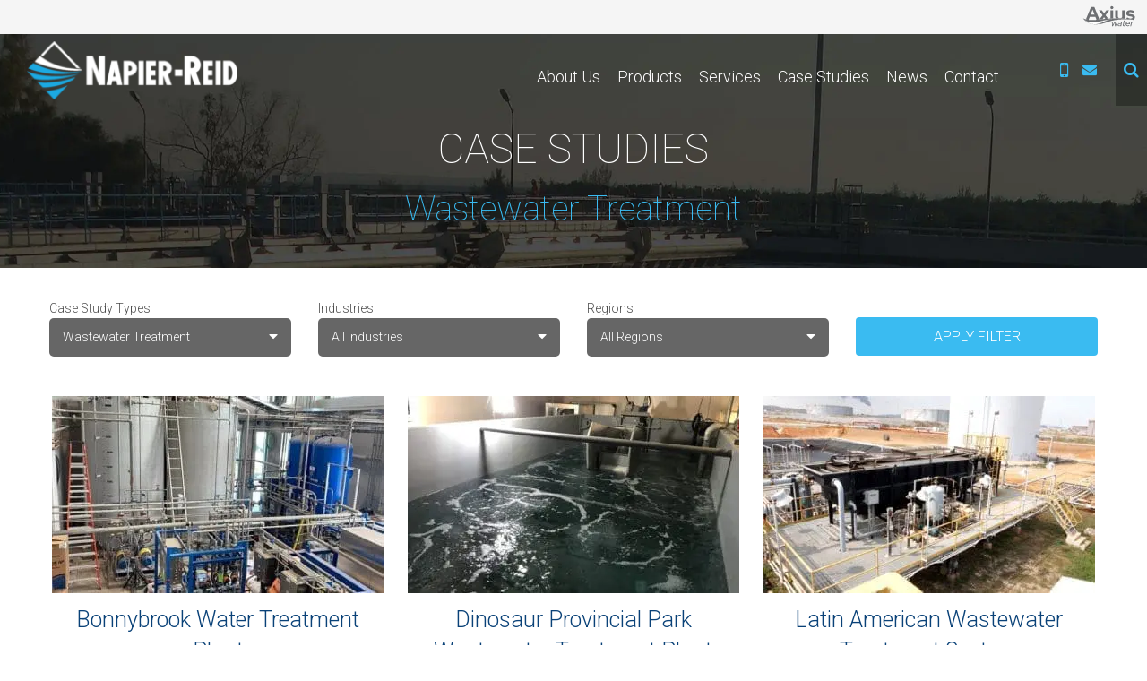

--- FILE ---
content_type: text/css
request_url: https://napier-reid.com/wp-content/themes/napier-reid/style.css?ver=6.9
body_size: 22739
content:
@import url(https://fonts.googleapis.com/css?family=Roboto:100,300);
/*!
Theme Name: Theme Name
Theme URI: http://www.nvisionsolutions.ca/
Description: Theme Description
Author: nvision solutions
Author URI: http://www.nvisionsolutions.ca/
Version: 1.0
*/
/*! normalize.css v3.0.1 | MIT License | git.io/normalize */
/**
 * 1. Set default font family to sans-serif.
 * 2. Prevent iOS text size adjust after orientation change, without disabling
 *    user zoom.
 */
html {
  font-family: sans-serif;
  /* 1 */
  -ms-text-size-adjust: 100%;
  /* 2 */
  -webkit-text-size-adjust: 100%;
  /* 2 */ }

/**
 * Remove default margin.
 */
body {
  margin: 0; }

/* HTML5 display definitions
   ========================================================================== */
/**
 * Correct `block` display not defined for any HTML5 element in IE 8/9.
 * Correct `block` display not defined for `details` or `summary` in IE 10/11 and Firefox.
 * Correct `block` display not defined for `main` in IE 11.
 */
article, aside, details, figcaption, figure, footer, header, hgroup, main, nav, section, summary {
  display: block; }

/**
 * 1. Correct `inline-block` display not defined in IE 8/9.
 * 2. Normalize vertical alignment of `progress` in Chrome, Firefox, and Opera.
 */
audio, canvas, progress, video {
  display: inline-block;
  /* 1 */
  vertical-align: baseline;
  /* 2 */ }

/**
 * Prevent modern browsers from displaying `audio` without controls.
 * Remove excess height in iOS 5 devices.
 */
audio:not([controls]) {
  display: none;
  height: 0; }

/**
 * Address `[hidden]` styling not present in IE 8/9/10.
 * Hide the `template` element in IE 8/9/11, Safari, and Firefox < 22.
 */
[hidden], template {
  display: none; }

/* Links
   ========================================================================== */
/**
 * Remove the gray background color from active links in IE 10.
 */
a {
  background: transparent; }

/**
 * Improve readability when focused and also mouse hovered in all browsers.
 */
a:active, a:hover {
  outline: 0; }

/* Text-level semantics
   ========================================================================== */
/**
 * Address styling not present in IE 8/9/10/11, Safari, and Chrome.
 */
abbr[title] {
  border-bottom: 1px dotted; }

/**
 * Address style set to `bolder` in Firefox 4+, Safari, and Chrome.
 */
b, strong {
  font-weight: bold; }

/**
 * Address styling not present in Safari and Chrome.
 */
dfn {
  font-style: italic; }

/**
 * Address variable `h1` font-size and margin within `section` and `article`
 * contexts in Firefox 4+, Safari, and Chrome.
 */
h1 {
  font-size: 2em;
  margin: 0.67em 0; }

/**
 * Address styling not present in IE 8/9.
 */
mark {
  background: #ff0;
  color: #000; }

/**
 * Address inconsistent and variable font size in all browsers.
 */
small {
  font-size: 80%; }

/**
 * Prevent `sub` and `sup` affecting `line-height` in all browsers.
 */
sub, sup {
  font-size: 75%;
  line-height: 0;
  position: relative;
  vertical-align: baseline; }

sup {
  top: -0.5em; }

sub {
  bottom: -0.25em; }

/* Embedded content
   ========================================================================== */
/**
 * Remove border when inside `a` element in IE 8/9/10.
 */
img {
  border: 0; }

/**
 * Correct overflow not hidden in IE 9/10/11.
 */
svg:not(:root) {
  overflow: hidden; }

/* Grouping content
   ========================================================================== */
/**
 * Address margin not present in IE 8/9 and Safari.
 */
figure {
  margin: 1em 40px; }

/**
 * Address differences between Firefox and other browsers.
 */
hr {
  box-sizing: content-box;
  height: 0; }

/**
 * Contain overflow in all browsers.
 */
pre {
  overflow: auto; }

/**
 * Address odd `em`-unit font size rendering in all browsers.
 */
code, kbd, pre, samp {
  font-family: monospace, monospace;
  font-size: 1em; }

/* Forms
   ========================================================================== */
/**
 * Known limitation: by default, Chrome and Safari on OS X allow very limited
 * styling of `select`, unless a `border` property is set.
 */
/**
 * 1. Correct color not being inherited.
 *    Known issue: affects color of disabled elements.
 * 2. Correct font properties not being inherited.
 * 3. Address margins set differently in Firefox 4+, Safari, and Chrome.
 */
button, input, optgroup, select, textarea {
  color: inherit;
  /* 1 */
  font: inherit;
  /* 2 */
  margin: 0;
  /* 3 */ }

/**
 * Address `overflow` set to `hidden` in IE 8/9/10/11.
 */
button {
  overflow: visible; }

/**
 * Address inconsistent `text-transform` inheritance for `button` and `select`.
 * All other form control elements do not inherit `text-transform` values.
 * Correct `button` style inheritance in Firefox, IE 8/9/10/11, and Opera.
 * Correct `select` style inheritance in Firefox.
 */
button, select {
  text-transform: none; }

/**
 * 1. Avoid the WebKit bug in Android 4.0.* where (2) destroys native `audio`
 *    and `video` controls.
 * 2. Correct inability to style clickable `input` types in iOS.
 * 3. Improve usability and consistency of cursor style between image-type
 *    `input` and others.
 */
button, html input[type="button"], input[type="reset"], input[type="submit"] {
  -webkit-appearance: button;
  /* 2 */
  cursor: pointer;
  /* 3 */ }

/**
 * Re-set default cursor for disabled elements.
 */
button[disabled], html input[disabled] {
  cursor: default; }

/**
 * Remove inner padding and border in Firefox 4+.
 */
button::-moz-focus-inner, input::-moz-focus-inner {
  border: 0;
  padding: 0; }

/**
 * Address Firefox 4+ setting `line-height` on `input` using `!important` in
 * the UA stylesheet.
 */
input {
  line-height: normal; }

/**
 * It's recommended that you don't attempt to style these elements.
 * Firefox's implementation doesn't respect box-sizing, padding, or width.
 *
 * 1. Address box sizing set to `content-box` in IE 8/9/10.
 * 2. Remove excess padding in IE 8/9/10.
 */
input[type="checkbox"], input[type="radio"] {
  box-sizing: border-box;
  /* 1 */
  padding: 0;
  /* 2 */ }

/**
 * Fix the cursor style for Chrome's increment/decrement buttons. For certain
 * `font-size` values of the `input`, it causes the cursor style of the
 * decrement button to change from `default` to `text`.
 */
input[type="number"]::-webkit-inner-spin-button, input[type="number"]::-webkit-outer-spin-button {
  height: auto; }

/**
 * 1. Address `appearance` set to `searchfield` in Safari and Chrome.
 * 2. Address `box-sizing` set to `border-box` in Safari and Chrome
 *    (include `-moz` to future-proof).
 */
input[type="search"] {
  -webkit-appearance: textfield;
  /* 1 */
  /* 2 */
  box-sizing: content-box; }

/**
 * Remove inner padding and search cancel button in Safari and Chrome on OS X.
 * Safari (but not Chrome) clips the cancel button when the search input has
 * padding (and `textfield` appearance).
 */
input[type="search"]::-webkit-search-cancel-button, input[type="search"]::-webkit-search-decoration {
  -webkit-appearance: none; }

/**
 * Define consistent border, margin, and padding.
 */
fieldset {
  border: 1px solid #c0c0c0;
  margin: 0 2px;
  padding: 0.35em 0.625em 0.75em; }

/**
 * 1. Correct `color` not being inherited in IE 8/9/10/11.
 * 2. Remove padding so people aren't caught out if they zero out fieldsets.
 */
legend {
  border: 0;
  /* 1 */
  padding: 0;
  /* 2 */ }

/**
 * Remove default vertical scrollbar in IE 8/9/10/11.
 */
textarea {
  overflow: auto; }

/**
 * Don't inherit the `font-weight` (applied by a rule above).
 * NOTE: the default cannot safely be changed in Chrome and Safari on OS X.
 */
optgroup {
  font-weight: bold; }

/* Tables
   ========================================================================== */
/**
 * Remove most spacing between table cells.
 */
table {
  border-collapse: collapse;
  border-spacing: 0; }

td, th {
  padding: 0; }

/*! HTML5 Boilerplate v4.3.0 | MIT License | http://h5bp.com/ */
/*
 * What follows is the result of much research on cross-browser styling.
 * Credit left inline and big thanks to Nicolas Gallagher, Jonathan Neal,
 * Kroc Camen, and the H5BP dev community and team.
 */
/* ==========================================================================
   Base styles: opinionated defaults
   ========================================================================== */
html, button, input, select, textarea {
  color: #222; }

html {
  font-size: 1em;
  line-height: 1.4; }

/*
 * Remove text-shadow in selection highlight: h5bp.com/i
 * These selection rule sets have to be separate.
 * Customize the background color to match your design.
 */
::-moz-selection {
  background: #b3d4fc;
  text-shadow: none; }

::selection {
  background: #b3d4fc;
  text-shadow: none; }

/*
 * A better looking default horizontal rule
 */
hr {
  display: block;
  height: 1px;
  border: 0;
  border-top: 1px solid #ccc;
  margin: 1em 0;
  padding: 0; }

/*
 * Remove the gap between images, videos, audio and canvas and the bottom of
 * their containers: h5bp.com/i/440
 */
audio, canvas, img, video {
  vertical-align: middle; }

/*
 * Remove default fieldset styles.
 */
fieldset {
  border: 0;
  margin: 0;
  padding: 0; }

/*
 * Allow only vertical resizing of textareas.
 */
textarea {
  resize: vertical; }

/* ==========================================================================
   Browse Happy prompt
   ========================================================================== */
.browsehappy {
  margin: 0.2em 0;
  background: #ccc;
  color: #000;
  padding: 0.2em 0; }

/* ==========================================================================
   Author's custom styles
   ========================================================================== */
/* ==========================================================================
   Helper classes
   ========================================================================== */
/*
 * Image replacement
 */
.ir {
  background-color: transparent;
  border: 0;
  overflow: hidden;
  /* IE 6/7 fallback */
  *text-indent: -9999px; }

.ir:before {
  content: "";
  display: block;
  width: 0;
  height: 150%; }

/*
 * Hide from both screenreaders and browsers: h5bp.com/u
 */
.hidden {
  display: none !important;
  visibility: hidden; }

/*
 * Hide only visually, but have it available for screenreaders: h5bp.com/v
 */
.visuallyhidden {
  border: 0;
  clip: rect(0 0 0 0);
  height: 1px;
  margin: -1px;
  overflow: hidden;
  padding: 0;
  position: absolute;
  width: 1px; }

/*
 * Extends the .visuallyhidden class to allow the element to be focusable
 * when navigated to via the keyboard: h5bp.com/p
 */
.visuallyhidden.focusable:active, .visuallyhidden.focusable:focus {
  clip: auto;
  height: auto;
  margin: 0;
  overflow: visible;
  position: static;
  width: auto; }

/*
 * Hide visually and from screenreaders, but maintain layout
 */
.invisible {
  visibility: hidden; }

/*
 * Clearfix: contain floats
 *
 * For modern browsers
 * 1. The space content is one way to avoid an Opera bug when the
 *    `contenteditable` attribute is included anywhere else in the document.
 *    Otherwise it causes space to appear at the top and bottom of elements
 *    that receive the `clearfix` class.
 * 2. The use of `table` rather than `block` is only necessary if using
 *    `:before` to contain the top-margins of child elements.
 */
.clearfix:before, .clearfix:after {
  content: " ";
  /* 1 */
  display: table;
  /* 2 */ }

.clearfix:after {
  clear: both; }

/*
 * For IE 6/7 only
 * Include this rule to trigger hasLayout and contain floats.
 */
.clearfix {
  *zoom: 1; }

/* ==========================================================================
   EXAMPLE Media Queries for Responsive Design.
   These examples override the primary ('mobile first') styles.
   Modify as content requires.
   ========================================================================== */
/* ==========================================================================
   Print styles.
   Inlined to avoid required HTTP connection: h5bp.com/r
   ========================================================================== */
@media print {
  * {
    background: transparent !important;
    color: #000 !important;
    /* Black prints faster: h5bp.com/s */
    box-shadow: none !important;
    text-shadow: none !important; }

  a, a:visited {
    text-decoration: underline; }

  a[href]:after {
    content: " (" attr(href) ")"; }

  abbr[title]:after {
    content: " (" attr(title) ")"; }

  /*
     * Don't show links for images, or javascript/internal links
     */
  .ir a:after, a[href^="javascript:"]:after, a[href^="#"]:after {
    content: ""; }

  pre, blockquote {
    border: 1px solid #999;
    page-break-inside: avoid; }

  thead {
    display: table-header-group;
    /* h5bp.com/t */ }

  tr, img {
    page-break-inside: avoid; }

  img {
    max-width: 100% !important; }

  @page {
    margin: 0.5cm; }

  p, h2, h3 {
    orphans: 3;
    widows: 3; }

  h2, h3 {
    page-break-after: avoid; }
 }

meta.foundation-version {
  font-family: "/{{VERSION}}/"; }

meta.foundation-mq-small {
  font-family: "/only screen/";
  width: 0; }

meta.foundation-mq-medium {
  font-family: "/only screen and (min-width:40.063em)/";
  width: 40.063em; }

meta.foundation-mq-large {
  font-family: "/only screen and (min-width:64.063em)/";
  width: 64.063em; }

meta.foundation-mq-xlarge {
  font-family: "/only screen and (min-width:90.063em)/";
  width: 90.063em; }

meta.foundation-mq-xxlarge {
  font-family: "/only screen and (min-width:120.063em)/";
  width: 120.063em; }

meta.foundation-data-attribute-namespace {
  font-family: false; }

html, body {
  height: 100%; }

*, *:before, *:after {
  box-sizing: border-box; }

html, body {
  font-size: 18px; }

body {
  background: #FFFFFF;
  color: #222222;
  padding: 0;
  margin: 0;
  font-family: "Roboto", "Helvetica Neue", Helvetica, Arial, sans-serif;
  font-weight: normal;
  font-style: normal;
  line-height: 1.5;
  position: relative;
  cursor: auto; }

a:hover {
  cursor: pointer; }

img {
  max-width: 100%;
  height: auto; }

img {
  -ms-interpolation-mode: bicubic; }

#map_canvas img, #map_canvas embed, #map_canvas object, .map_canvas img, .map_canvas embed, .map_canvas object {
  max-width: none !important; }

.left {
  float: left !important; }

.right {
  float: right !important; }

.clearfix:before, .clearfix:after {
  content: " ";
  display: table; }
.clearfix:after {
  clear: both; }

.hide {
  display: none !important;
  visibility: hidden; }

.invisible {
  visibility: hidden; }

.antialiased {
  -webkit-font-smoothing: antialiased;
  -moz-osx-font-smoothing: grayscale; }

img {
  display: inline-block;
  vertical-align: middle; }

textarea {
  height: auto;
  min-height: 50px; }

select {
  width: 100%; }

.row {
  width: 100%;
  margin-left: auto;
  margin-right: auto;
  margin-top: 0;
  margin-bottom: 0;
  max-width: 66.6666666667rem; }
  .row:before, .row:after {
    content: " ";
    display: table; }
  .row:after {
    clear: both; }
  .row.collapse > .column, .row.collapse > .columns {
    padding-left: 0;
    padding-right: 0; }
  .row.collapse .row {
    margin-left: 0;
    margin-right: 0; }
  .row .row {
    width: auto;
    margin-left: -0.8333333333rem;
    margin-right: -0.8333333333rem;
    margin-top: 0;
    margin-bottom: 0;
    max-width: none; }
    .row .row:before, .row .row:after {
      content: " ";
      display: table; }
    .row .row:after {
      clear: both; }
    .row .row.collapse {
      width: auto;
      margin: 0;
      max-width: none; }
      .row .row.collapse:before, .row .row.collapse:after {
        content: " ";
        display: table; }
      .row .row.collapse:after {
        clear: both; }

.column, .columns {
  padding-left: 0.8333333333rem;
  padding-right: 0.8333333333rem;
  width: 100%;
  float: left; }

[class*="column"] + [class*="column"]:last-child {
  float: right; }

[class*="column"] + [class*="column"].end {
  float: left; }

@media only screen {
  .small-push-0 {
    position: relative;
    left: 0%;
    right: auto; }

  .small-pull-0 {
    position: relative;
    right: 0%;
    left: auto; }

  .small-push-1 {
    position: relative;
    left: 8.3333333333%;
    right: auto; }

  .small-pull-1 {
    position: relative;
    right: 8.3333333333%;
    left: auto; }

  .small-push-2 {
    position: relative;
    left: 16.6666666667%;
    right: auto; }

  .small-pull-2 {
    position: relative;
    right: 16.6666666667%;
    left: auto; }

  .small-push-3 {
    position: relative;
    left: 25%;
    right: auto; }

  .small-pull-3 {
    position: relative;
    right: 25%;
    left: auto; }

  .small-push-4 {
    position: relative;
    left: 33.3333333333%;
    right: auto; }

  .small-pull-4 {
    position: relative;
    right: 33.3333333333%;
    left: auto; }

  .small-push-5 {
    position: relative;
    left: 41.6666666667%;
    right: auto; }

  .small-pull-5 {
    position: relative;
    right: 41.6666666667%;
    left: auto; }

  .small-push-6 {
    position: relative;
    left: 50%;
    right: auto; }

  .small-pull-6 {
    position: relative;
    right: 50%;
    left: auto; }

  .small-push-7 {
    position: relative;
    left: 58.3333333333%;
    right: auto; }

  .small-pull-7 {
    position: relative;
    right: 58.3333333333%;
    left: auto; }

  .small-push-8 {
    position: relative;
    left: 66.6666666667%;
    right: auto; }

  .small-pull-8 {
    position: relative;
    right: 66.6666666667%;
    left: auto; }

  .small-push-9 {
    position: relative;
    left: 75%;
    right: auto; }

  .small-pull-9 {
    position: relative;
    right: 75%;
    left: auto; }

  .small-push-10 {
    position: relative;
    left: 83.3333333333%;
    right: auto; }

  .small-pull-10 {
    position: relative;
    right: 83.3333333333%;
    left: auto; }

  .small-push-11 {
    position: relative;
    left: 91.6666666667%;
    right: auto; }

  .small-pull-11 {
    position: relative;
    right: 91.6666666667%;
    left: auto; }

  .column, .columns {
    position: relative;
    padding-left: 0.8333333333rem;
    padding-right: 0.8333333333rem;
    float: left; }

  .small-1 {
    width: 8.3333333333%; }

  .small-2 {
    width: 16.6666666667%; }

  .small-3 {
    width: 25%; }

  .small-4 {
    width: 33.3333333333%; }

  .small-5 {
    width: 41.6666666667%; }

  .small-6 {
    width: 50%; }

  .small-7 {
    width: 58.3333333333%; }

  .small-8 {
    width: 66.6666666667%; }

  .small-9 {
    width: 75%; }

  .small-10 {
    width: 83.3333333333%; }

  .small-11 {
    width: 91.6666666667%; }

  .small-12 {
    width: 100%; }

  .small-offset-0 {
    margin-left: 0% !important; }

  .small-offset-1 {
    margin-left: 8.3333333333% !important; }

  .small-offset-2 {
    margin-left: 16.6666666667% !important; }

  .small-offset-3 {
    margin-left: 25% !important; }

  .small-offset-4 {
    margin-left: 33.3333333333% !important; }

  .small-offset-5 {
    margin-left: 41.6666666667% !important; }

  .small-offset-6 {
    margin-left: 50% !important; }

  .small-offset-7 {
    margin-left: 58.3333333333% !important; }

  .small-offset-8 {
    margin-left: 66.6666666667% !important; }

  .small-offset-9 {
    margin-left: 75% !important; }

  .small-offset-10 {
    margin-left: 83.3333333333% !important; }

  .small-offset-11 {
    margin-left: 91.6666666667% !important; }

  .small-reset-order {
    margin-left: 0;
    margin-right: 0;
    left: auto;
    right: auto;
    float: left; }

  .column.small-centered, .columns.small-centered {
    margin-left: auto;
    margin-right: auto;
    float: none; }

  .column.small-uncentered, .columns.small-uncentered {
    margin-left: 0;
    margin-right: 0;
    float: left; }

  .column.small-centered:last-child, .columns.small-centered:last-child {
    float: none; }

  .column.small-uncentered:last-child, .columns.small-uncentered:last-child {
    float: left; }

  .column.small-uncentered.opposite, .columns.small-uncentered.opposite {
    float: right; }
 }

@media only screen and (min-width:40.063em) {
  .medium-push-0 {
    position: relative;
    left: 0%;
    right: auto; }

  .medium-pull-0 {
    position: relative;
    right: 0%;
    left: auto; }

  .medium-push-1 {
    position: relative;
    left: 8.3333333333%;
    right: auto; }

  .medium-pull-1 {
    position: relative;
    right: 8.3333333333%;
    left: auto; }

  .medium-push-2 {
    position: relative;
    left: 16.6666666667%;
    right: auto; }

  .medium-pull-2 {
    position: relative;
    right: 16.6666666667%;
    left: auto; }

  .medium-push-3 {
    position: relative;
    left: 25%;
    right: auto; }

  .medium-pull-3 {
    position: relative;
    right: 25%;
    left: auto; }

  .medium-push-4 {
    position: relative;
    left: 33.3333333333%;
    right: auto; }

  .medium-pull-4 {
    position: relative;
    right: 33.3333333333%;
    left: auto; }

  .medium-push-5 {
    position: relative;
    left: 41.6666666667%;
    right: auto; }

  .medium-pull-5 {
    position: relative;
    right: 41.6666666667%;
    left: auto; }

  .medium-push-6 {
    position: relative;
    left: 50%;
    right: auto; }

  .medium-pull-6 {
    position: relative;
    right: 50%;
    left: auto; }

  .medium-push-7 {
    position: relative;
    left: 58.3333333333%;
    right: auto; }

  .medium-pull-7 {
    position: relative;
    right: 58.3333333333%;
    left: auto; }

  .medium-push-8 {
    position: relative;
    left: 66.6666666667%;
    right: auto; }

  .medium-pull-8 {
    position: relative;
    right: 66.6666666667%;
    left: auto; }

  .medium-push-9 {
    position: relative;
    left: 75%;
    right: auto; }

  .medium-pull-9 {
    position: relative;
    right: 75%;
    left: auto; }

  .medium-push-10 {
    position: relative;
    left: 83.3333333333%;
    right: auto; }

  .medium-pull-10 {
    position: relative;
    right: 83.3333333333%;
    left: auto; }

  .medium-push-11 {
    position: relative;
    left: 91.6666666667%;
    right: auto; }

  .medium-pull-11 {
    position: relative;
    right: 91.6666666667%;
    left: auto; }

  .column, .columns {
    position: relative;
    padding-left: 0.8333333333rem;
    padding-right: 0.8333333333rem;
    float: left; }

  .medium-1 {
    width: 8.3333333333%; }

  .medium-2 {
    width: 16.6666666667%; }

  .medium-3 {
    width: 25%; }

  .medium-4 {
    width: 33.3333333333%; }

  .medium-5 {
    width: 41.6666666667%; }

  .medium-6 {
    width: 50%; }

  .medium-7 {
    width: 58.3333333333%; }

  .medium-8 {
    width: 66.6666666667%; }

  .medium-9 {
    width: 75%; }

  .medium-10 {
    width: 83.3333333333%; }

  .medium-11 {
    width: 91.6666666667%; }

  .medium-12 {
    width: 100%; }

  .medium-offset-0 {
    margin-left: 0% !important; }

  .medium-offset-1 {
    margin-left: 8.3333333333% !important; }

  .medium-offset-2 {
    margin-left: 16.6666666667% !important; }

  .medium-offset-3 {
    margin-left: 25% !important; }

  .medium-offset-4 {
    margin-left: 33.3333333333% !important; }

  .medium-offset-5 {
    margin-left: 41.6666666667% !important; }

  .medium-offset-6 {
    margin-left: 50% !important; }

  .medium-offset-7 {
    margin-left: 58.3333333333% !important; }

  .medium-offset-8 {
    margin-left: 66.6666666667% !important; }

  .medium-offset-9 {
    margin-left: 75% !important; }

  .medium-offset-10 {
    margin-left: 83.3333333333% !important; }

  .medium-offset-11 {
    margin-left: 91.6666666667% !important; }

  .medium-reset-order {
    margin-left: 0;
    margin-right: 0;
    left: auto;
    right: auto;
    float: left; }

  .column.medium-centered, .columns.medium-centered {
    margin-left: auto;
    margin-right: auto;
    float: none; }

  .column.medium-uncentered, .columns.medium-uncentered {
    margin-left: 0;
    margin-right: 0;
    float: left; }

  .column.medium-centered:last-child, .columns.medium-centered:last-child {
    float: none; }

  .column.medium-uncentered:last-child, .columns.medium-uncentered:last-child {
    float: left; }

  .column.medium-uncentered.opposite, .columns.medium-uncentered.opposite {
    float: right; }

  .push-0 {
    position: relative;
    left: 0%;
    right: auto; }

  .pull-0 {
    position: relative;
    right: 0%;
    left: auto; }

  .push-1 {
    position: relative;
    left: 8.3333333333%;
    right: auto; }

  .pull-1 {
    position: relative;
    right: 8.3333333333%;
    left: auto; }

  .push-2 {
    position: relative;
    left: 16.6666666667%;
    right: auto; }

  .pull-2 {
    position: relative;
    right: 16.6666666667%;
    left: auto; }

  .push-3 {
    position: relative;
    left: 25%;
    right: auto; }

  .pull-3 {
    position: relative;
    right: 25%;
    left: auto; }

  .push-4 {
    position: relative;
    left: 33.3333333333%;
    right: auto; }

  .pull-4 {
    position: relative;
    right: 33.3333333333%;
    left: auto; }

  .push-5 {
    position: relative;
    left: 41.6666666667%;
    right: auto; }

  .pull-5 {
    position: relative;
    right: 41.6666666667%;
    left: auto; }

  .push-6 {
    position: relative;
    left: 50%;
    right: auto; }

  .pull-6 {
    position: relative;
    right: 50%;
    left: auto; }

  .push-7 {
    position: relative;
    left: 58.3333333333%;
    right: auto; }

  .pull-7 {
    position: relative;
    right: 58.3333333333%;
    left: auto; }

  .push-8 {
    position: relative;
    left: 66.6666666667%;
    right: auto; }

  .pull-8 {
    position: relative;
    right: 66.6666666667%;
    left: auto; }

  .push-9 {
    position: relative;
    left: 75%;
    right: auto; }

  .pull-9 {
    position: relative;
    right: 75%;
    left: auto; }

  .push-10 {
    position: relative;
    left: 83.3333333333%;
    right: auto; }

  .pull-10 {
    position: relative;
    right: 83.3333333333%;
    left: auto; }

  .push-11 {
    position: relative;
    left: 91.6666666667%;
    right: auto; }

  .pull-11 {
    position: relative;
    right: 91.6666666667%;
    left: auto; }
 }

@media only screen and (min-width:64.063em) {
  .large-push-0 {
    position: relative;
    left: 0%;
    right: auto; }

  .large-pull-0 {
    position: relative;
    right: 0%;
    left: auto; }

  .large-push-1 {
    position: relative;
    left: 8.3333333333%;
    right: auto; }

  .large-pull-1 {
    position: relative;
    right: 8.3333333333%;
    left: auto; }

  .large-push-2 {
    position: relative;
    left: 16.6666666667%;
    right: auto; }

  .large-pull-2 {
    position: relative;
    right: 16.6666666667%;
    left: auto; }

  .large-push-3 {
    position: relative;
    left: 25%;
    right: auto; }

  .large-pull-3 {
    position: relative;
    right: 25%;
    left: auto; }

  .large-push-4 {
    position: relative;
    left: 33.3333333333%;
    right: auto; }

  .large-pull-4 {
    position: relative;
    right: 33.3333333333%;
    left: auto; }

  .large-push-5 {
    position: relative;
    left: 41.6666666667%;
    right: auto; }

  .large-pull-5 {
    position: relative;
    right: 41.6666666667%;
    left: auto; }

  .large-push-6 {
    position: relative;
    left: 50%;
    right: auto; }

  .large-pull-6 {
    position: relative;
    right: 50%;
    left: auto; }

  .large-push-7 {
    position: relative;
    left: 58.3333333333%;
    right: auto; }

  .large-pull-7 {
    position: relative;
    right: 58.3333333333%;
    left: auto; }

  .large-push-8 {
    position: relative;
    left: 66.6666666667%;
    right: auto; }

  .large-pull-8 {
    position: relative;
    right: 66.6666666667%;
    left: auto; }

  .large-push-9 {
    position: relative;
    left: 75%;
    right: auto; }

  .large-pull-9 {
    position: relative;
    right: 75%;
    left: auto; }

  .large-push-10 {
    position: relative;
    left: 83.3333333333%;
    right: auto; }

  .large-pull-10 {
    position: relative;
    right: 83.3333333333%;
    left: auto; }

  .large-push-11 {
    position: relative;
    left: 91.6666666667%;
    right: auto; }

  .large-pull-11 {
    position: relative;
    right: 91.6666666667%;
    left: auto; }

  .column, .columns {
    position: relative;
    padding-left: 0.8333333333rem;
    padding-right: 0.8333333333rem;
    float: left; }

  .large-1 {
    width: 8.3333333333%; }

  .large-2 {
    width: 16.6666666667%; }

  .large-3 {
    width: 25%; }

  .large-4 {
    width: 33.3333333333%; }

  .large-5 {
    width: 41.6666666667%; }

  .large-6 {
    width: 50%; }

  .large-7 {
    width: 58.3333333333%; }

  .large-8 {
    width: 66.6666666667%; }

  .large-9 {
    width: 75%; }

  .large-10 {
    width: 83.3333333333%; }

  .large-11 {
    width: 91.6666666667%; }

  .large-12 {
    width: 100%; }

  .large-offset-0 {
    margin-left: 0% !important; }

  .large-offset-1 {
    margin-left: 8.3333333333% !important; }

  .large-offset-2 {
    margin-left: 16.6666666667% !important; }

  .large-offset-3 {
    margin-left: 25% !important; }

  .large-offset-4 {
    margin-left: 33.3333333333% !important; }

  .large-offset-5 {
    margin-left: 41.6666666667% !important; }

  .large-offset-6 {
    margin-left: 50% !important; }

  .large-offset-7 {
    margin-left: 58.3333333333% !important; }

  .large-offset-8 {
    margin-left: 66.6666666667% !important; }

  .large-offset-9 {
    margin-left: 75% !important; }

  .large-offset-10 {
    margin-left: 83.3333333333% !important; }

  .large-offset-11 {
    margin-left: 91.6666666667% !important; }

  .large-reset-order {
    margin-left: 0;
    margin-right: 0;
    left: auto;
    right: auto;
    float: left; }

  .column.large-centered, .columns.large-centered {
    margin-left: auto;
    margin-right: auto;
    float: none; }

  .column.large-uncentered, .columns.large-uncentered {
    margin-left: 0;
    margin-right: 0;
    float: left; }

  .column.large-centered:last-child, .columns.large-centered:last-child {
    float: none; }

  .column.large-uncentered:last-child, .columns.large-uncentered:last-child {
    float: left; }

  .column.large-uncentered.opposite, .columns.large-uncentered.opposite {
    float: right; }

  .push-0 {
    position: relative;
    left: 0%;
    right: auto; }

  .pull-0 {
    position: relative;
    right: 0%;
    left: auto; }

  .push-1 {
    position: relative;
    left: 8.3333333333%;
    right: auto; }

  .pull-1 {
    position: relative;
    right: 8.3333333333%;
    left: auto; }

  .push-2 {
    position: relative;
    left: 16.6666666667%;
    right: auto; }

  .pull-2 {
    position: relative;
    right: 16.6666666667%;
    left: auto; }

  .push-3 {
    position: relative;
    left: 25%;
    right: auto; }

  .pull-3 {
    position: relative;
    right: 25%;
    left: auto; }

  .push-4 {
    position: relative;
    left: 33.3333333333%;
    right: auto; }

  .pull-4 {
    position: relative;
    right: 33.3333333333%;
    left: auto; }

  .push-5 {
    position: relative;
    left: 41.6666666667%;
    right: auto; }

  .pull-5 {
    position: relative;
    right: 41.6666666667%;
    left: auto; }

  .push-6 {
    position: relative;
    left: 50%;
    right: auto; }

  .pull-6 {
    position: relative;
    right: 50%;
    left: auto; }

  .push-7 {
    position: relative;
    left: 58.3333333333%;
    right: auto; }

  .pull-7 {
    position: relative;
    right: 58.3333333333%;
    left: auto; }

  .push-8 {
    position: relative;
    left: 66.6666666667%;
    right: auto; }

  .pull-8 {
    position: relative;
    right: 66.6666666667%;
    left: auto; }

  .push-9 {
    position: relative;
    left: 75%;
    right: auto; }

  .pull-9 {
    position: relative;
    right: 75%;
    left: auto; }

  .push-10 {
    position: relative;
    left: 83.3333333333%;
    right: auto; }

  .pull-10 {
    position: relative;
    right: 83.3333333333%;
    left: auto; }

  .push-11 {
    position: relative;
    left: 91.6666666667%;
    right: auto; }

  .pull-11 {
    position: relative;
    right: 91.6666666667%;
    left: auto; }
 }

[class*="block-grid-"] {
  display: block;
  padding: 0;
  margin: 0 -0.5555555556rem; }
  [class*="block-grid-"]:before, [class*="block-grid-"]:after {
    content: " ";
    display: table; }
  [class*="block-grid-"]:after {
    clear: both; }
  [class*="block-grid-"] > li {
    display: block;
    height: auto;
    float: left;
    padding: 0 0.5555555556rem 1.1111111111rem; }

@media only screen {
  .small-block-grid-1 > li {
    width: 100%;
    list-style: none; }
    .small-block-grid-1 > li:nth-of-type(1n) {
      clear: none; }
    .small-block-grid-1 > li:nth-of-type(1n+1) {
      clear: both; }

  .small-block-grid-2 > li {
    width: 50%;
    list-style: none; }
    .small-block-grid-2 > li:nth-of-type(1n) {
      clear: none; }
    .small-block-grid-2 > li:nth-of-type(2n+1) {
      clear: both; }

  .small-block-grid-3 > li {
    width: 33.3333333333%;
    list-style: none; }
    .small-block-grid-3 > li:nth-of-type(1n) {
      clear: none; }
    .small-block-grid-3 > li:nth-of-type(3n+1) {
      clear: both; }

  .small-block-grid-4 > li {
    width: 25%;
    list-style: none; }
    .small-block-grid-4 > li:nth-of-type(1n) {
      clear: none; }
    .small-block-grid-4 > li:nth-of-type(4n+1) {
      clear: both; }

  .small-block-grid-5 > li {
    width: 20%;
    list-style: none; }
    .small-block-grid-5 > li:nth-of-type(1n) {
      clear: none; }
    .small-block-grid-5 > li:nth-of-type(5n+1) {
      clear: both; }

  .small-block-grid-6 > li {
    width: 16.6666666667%;
    list-style: none; }
    .small-block-grid-6 > li:nth-of-type(1n) {
      clear: none; }
    .small-block-grid-6 > li:nth-of-type(6n+1) {
      clear: both; }

  .small-block-grid-7 > li {
    width: 14.2857142857%;
    list-style: none; }
    .small-block-grid-7 > li:nth-of-type(1n) {
      clear: none; }
    .small-block-grid-7 > li:nth-of-type(7n+1) {
      clear: both; }

  .small-block-grid-8 > li {
    width: 12.5%;
    list-style: none; }
    .small-block-grid-8 > li:nth-of-type(1n) {
      clear: none; }
    .small-block-grid-8 > li:nth-of-type(8n+1) {
      clear: both; }

  .small-block-grid-9 > li {
    width: 11.1111111111%;
    list-style: none; }
    .small-block-grid-9 > li:nth-of-type(1n) {
      clear: none; }
    .small-block-grid-9 > li:nth-of-type(9n+1) {
      clear: both; }

  .small-block-grid-10 > li {
    width: 10%;
    list-style: none; }
    .small-block-grid-10 > li:nth-of-type(1n) {
      clear: none; }
    .small-block-grid-10 > li:nth-of-type(10n+1) {
      clear: both; }

  .small-block-grid-11 > li {
    width: 9.0909090909%;
    list-style: none; }
    .small-block-grid-11 > li:nth-of-type(1n) {
      clear: none; }
    .small-block-grid-11 > li:nth-of-type(11n+1) {
      clear: both; }

  .small-block-grid-12 > li {
    width: 8.3333333333%;
    list-style: none; }
    .small-block-grid-12 > li:nth-of-type(1n) {
      clear: none; }
    .small-block-grid-12 > li:nth-of-type(12n+1) {
      clear: both; }
 }

@media only screen and (min-width:40.063em) {
  .medium-block-grid-1 > li {
    width: 100%;
    list-style: none; }
    .medium-block-grid-1 > li:nth-of-type(1n) {
      clear: none; }
    .medium-block-grid-1 > li:nth-of-type(1n+1) {
      clear: both; }

  .medium-block-grid-2 > li {
    width: 50%;
    list-style: none; }
    .medium-block-grid-2 > li:nth-of-type(1n) {
      clear: none; }
    .medium-block-grid-2 > li:nth-of-type(2n+1) {
      clear: both; }

  .medium-block-grid-3 > li {
    width: 33.3333333333%;
    list-style: none; }
    .medium-block-grid-3 > li:nth-of-type(1n) {
      clear: none; }
    .medium-block-grid-3 > li:nth-of-type(3n+1) {
      clear: both; }

  .medium-block-grid-4 > li {
    width: 25%;
    list-style: none; }
    .medium-block-grid-4 > li:nth-of-type(1n) {
      clear: none; }
    .medium-block-grid-4 > li:nth-of-type(4n+1) {
      clear: both; }

  .medium-block-grid-5 > li {
    width: 20%;
    list-style: none; }
    .medium-block-grid-5 > li:nth-of-type(1n) {
      clear: none; }
    .medium-block-grid-5 > li:nth-of-type(5n+1) {
      clear: both; }

  .medium-block-grid-6 > li {
    width: 16.6666666667%;
    list-style: none; }
    .medium-block-grid-6 > li:nth-of-type(1n) {
      clear: none; }
    .medium-block-grid-6 > li:nth-of-type(6n+1) {
      clear: both; }

  .medium-block-grid-7 > li {
    width: 14.2857142857%;
    list-style: none; }
    .medium-block-grid-7 > li:nth-of-type(1n) {
      clear: none; }
    .medium-block-grid-7 > li:nth-of-type(7n+1) {
      clear: both; }

  .medium-block-grid-8 > li {
    width: 12.5%;
    list-style: none; }
    .medium-block-grid-8 > li:nth-of-type(1n) {
      clear: none; }
    .medium-block-grid-8 > li:nth-of-type(8n+1) {
      clear: both; }

  .medium-block-grid-9 > li {
    width: 11.1111111111%;
    list-style: none; }
    .medium-block-grid-9 > li:nth-of-type(1n) {
      clear: none; }
    .medium-block-grid-9 > li:nth-of-type(9n+1) {
      clear: both; }

  .medium-block-grid-10 > li {
    width: 10%;
    list-style: none; }
    .medium-block-grid-10 > li:nth-of-type(1n) {
      clear: none; }
    .medium-block-grid-10 > li:nth-of-type(10n+1) {
      clear: both; }

  .medium-block-grid-11 > li {
    width: 9.0909090909%;
    list-style: none; }
    .medium-block-grid-11 > li:nth-of-type(1n) {
      clear: none; }
    .medium-block-grid-11 > li:nth-of-type(11n+1) {
      clear: both; }

  .medium-block-grid-12 > li {
    width: 8.3333333333%;
    list-style: none; }
    .medium-block-grid-12 > li:nth-of-type(1n) {
      clear: none; }
    .medium-block-grid-12 > li:nth-of-type(12n+1) {
      clear: both; }
 }

@media only screen and (min-width:64.063em) {
  .large-block-grid-1 > li {
    width: 100%;
    list-style: none; }
    .large-block-grid-1 > li:nth-of-type(1n) {
      clear: none; }
    .large-block-grid-1 > li:nth-of-type(1n+1) {
      clear: both; }

  .large-block-grid-2 > li {
    width: 50%;
    list-style: none; }
    .large-block-grid-2 > li:nth-of-type(1n) {
      clear: none; }
    .large-block-grid-2 > li:nth-of-type(2n+1) {
      clear: both; }

  .large-block-grid-3 > li {
    width: 33.3333333333%;
    list-style: none; }
    .large-block-grid-3 > li:nth-of-type(1n) {
      clear: none; }
    .large-block-grid-3 > li:nth-of-type(3n+1) {
      clear: both; }

  .large-block-grid-4 > li {
    width: 25%;
    list-style: none; }
    .large-block-grid-4 > li:nth-of-type(1n) {
      clear: none; }
    .large-block-grid-4 > li:nth-of-type(4n+1) {
      clear: both; }

  .large-block-grid-5 > li {
    width: 20%;
    list-style: none; }
    .large-block-grid-5 > li:nth-of-type(1n) {
      clear: none; }
    .large-block-grid-5 > li:nth-of-type(5n+1) {
      clear: both; }

  .large-block-grid-6 > li {
    width: 16.6666666667%;
    list-style: none; }
    .large-block-grid-6 > li:nth-of-type(1n) {
      clear: none; }
    .large-block-grid-6 > li:nth-of-type(6n+1) {
      clear: both; }

  .large-block-grid-7 > li {
    width: 14.2857142857%;
    list-style: none; }
    .large-block-grid-7 > li:nth-of-type(1n) {
      clear: none; }
    .large-block-grid-7 > li:nth-of-type(7n+1) {
      clear: both; }

  .large-block-grid-8 > li {
    width: 12.5%;
    list-style: none; }
    .large-block-grid-8 > li:nth-of-type(1n) {
      clear: none; }
    .large-block-grid-8 > li:nth-of-type(8n+1) {
      clear: both; }

  .large-block-grid-9 > li {
    width: 11.1111111111%;
    list-style: none; }
    .large-block-grid-9 > li:nth-of-type(1n) {
      clear: none; }
    .large-block-grid-9 > li:nth-of-type(9n+1) {
      clear: both; }

  .large-block-grid-10 > li {
    width: 10%;
    list-style: none; }
    .large-block-grid-10 > li:nth-of-type(1n) {
      clear: none; }
    .large-block-grid-10 > li:nth-of-type(10n+1) {
      clear: both; }

  .large-block-grid-11 > li {
    width: 9.0909090909%;
    list-style: none; }
    .large-block-grid-11 > li:nth-of-type(1n) {
      clear: none; }
    .large-block-grid-11 > li:nth-of-type(11n+1) {
      clear: both; }

  .large-block-grid-12 > li {
    width: 8.3333333333%;
    list-style: none; }
    .large-block-grid-12 > li:nth-of-type(1n) {
      clear: none; }
    .large-block-grid-12 > li:nth-of-type(12n+1) {
      clear: both; }
 }

button, .button {
  border-style: solid;
  border-width: 0;
  cursor: pointer;
  font-family: "Roboto", "Helvetica Neue", Helvetica, Arial, sans-serif;
  font-weight: 500;
  line-height: normal;
  margin: 0 0 1.1111111111rem;
  position: relative;
  text-decoration: none;
  text-transform: uppercase;
  text-align: center;
  -webkit-appearance: none;
  border-radius: 0;
  display: inline-block;
  padding-top: 1.1666666667rem;
  padding-right: 2.3333333333rem;
  padding-bottom: 1.2222222222rem;
  padding-left: 2.3333333333rem;
  font-size: 1.2222222222rem;
  background-color: #3abbf1;
  border-color: #10a2df;
  color: #FFFFFF;
  -webkit-transition: background-color 300ms ease-out;
          transition: background-color 300ms ease-out; }
  button:hover, button:focus, .button:hover, .button:focus {
    background-color: #10a2df; }
  button:hover, button:focus, .button:hover, .button:focus {
    color: #FFFFFF; }
  button.secondary, .button.secondary {
    background-color: #0a4278;
    border-color: #083560;
    color: #FFFFFF; }
    button.secondary:hover, button.secondary:focus, .button.secondary:hover, .button.secondary:focus {
      background-color: #083560; }
    button.secondary:hover, button.secondary:focus, .button.secondary:hover, .button.secondary:focus {
      color: #FFFFFF; }
  button.success, .button.success {
    background-color: #43AC6A;
    border-color: #368a55;
    color: #FFFFFF; }
    button.success:hover, button.success:focus, .button.success:hover, .button.success:focus {
      background-color: #368a55; }
    button.success:hover, button.success:focus, .button.success:hover, .button.success:focus {
      color: #FFFFFF; }
  button.alert, .button.alert {
    background-color: #f04124;
    border-color: #cf2a0e;
    color: #FFFFFF; }
    button.alert:hover, button.alert:focus, .button.alert:hover, .button.alert:focus {
      background-color: #cf2a0e; }
    button.alert:hover, button.alert:focus, .button.alert:hover, .button.alert:focus {
      color: #FFFFFF; }
  button.warning, .button.warning {
    background-color: #cd3402;
    border-color: #a42a02;
    color: #FFFFFF; }
    button.warning:hover, button.warning:focus, .button.warning:hover, .button.warning:focus {
      background-color: #a42a02; }
    button.warning:hover, button.warning:focus, .button.warning:hover, .button.warning:focus {
      color: #FFFFFF; }
  button.info, .button.info {
    background-color: #3f4b55;
    border-color: #323c44;
    color: #FFFFFF; }
    button.info:hover, button.info:focus, .button.info:hover, .button.info:focus {
      background-color: #323c44; }
    button.info:hover, button.info:focus, .button.info:hover, .button.info:focus {
      color: #FFFFFF; }
  button.large, .button.large {
    padding-top: 1.3333333333rem;
    padding-right: 2.6666666667rem;
    padding-bottom: 1.3888888889rem;
    padding-left: 2.6666666667rem;
    font-size: 1.4444444444rem; }
  button.small, .button.small {
    padding-top: 0.9444444444rem;
    padding-right: 1.8888888889rem;
    padding-bottom: 1rem;
    padding-left: 1.8888888889rem;
    font-size: 1rem; }
  button.tiny, .button.tiny {
    padding-top: 0.7777777778rem;
    padding-right: 1.5555555556rem;
    padding-bottom: 0.8333333333rem;
    padding-left: 1.5555555556rem;
    font-size: 0.7777777778rem; }
  button.expand, .button.expand {
    padding-right: 0;
    padding-left: 0;
    width: 100%; }
  button.left-align, .button.left-align {
    text-align: left;
    text-indent: 0.6666666667rem; }
  button.right-align, .button.right-align {
    text-align: right;
    padding-right: 0.6666666667rem; }
  button.radius, .button.radius {
    border-radius: 4px; }
  button.round, .button.round {
    border-radius: 1000px; }
  button.disabled, button[disabled], .button.disabled, .button[disabled] {
    background-color: #3abbf1;
    border-color: #10a2df;
    color: #FFFFFF;
    cursor: default;
    opacity: 0.7;
    box-shadow: none; }
    button.disabled:hover, button.disabled:focus, button[disabled]:hover, button[disabled]:focus, .button.disabled:hover, .button.disabled:focus, .button[disabled]:hover, .button[disabled]:focus {
      background-color: #10a2df; }
    button.disabled:hover, button.disabled:focus, button[disabled]:hover, button[disabled]:focus, .button.disabled:hover, .button.disabled:focus, .button[disabled]:hover, .button[disabled]:focus {
      color: #FFFFFF; }
    button.disabled:hover, button.disabled:focus, button[disabled]:hover, button[disabled]:focus, .button.disabled:hover, .button.disabled:focus, .button[disabled]:hover, .button[disabled]:focus {
      background-color: #3abbf1; }
    button.disabled.secondary, button[disabled].secondary, .button.disabled.secondary, .button[disabled].secondary {
      background-color: #0a4278;
      border-color: #083560;
      color: #FFFFFF;
      cursor: default;
      opacity: 0.7;
      box-shadow: none; }
      button.disabled.secondary:hover, button.disabled.secondary:focus, button[disabled].secondary:hover, button[disabled].secondary:focus, .button.disabled.secondary:hover, .button.disabled.secondary:focus, .button[disabled].secondary:hover, .button[disabled].secondary:focus {
        background-color: #083560; }
      button.disabled.secondary:hover, button.disabled.secondary:focus, button[disabled].secondary:hover, button[disabled].secondary:focus, .button.disabled.secondary:hover, .button.disabled.secondary:focus, .button[disabled].secondary:hover, .button[disabled].secondary:focus {
        color: #FFFFFF; }
      button.disabled.secondary:hover, button.disabled.secondary:focus, button[disabled].secondary:hover, button[disabled].secondary:focus, .button.disabled.secondary:hover, .button.disabled.secondary:focus, .button[disabled].secondary:hover, .button[disabled].secondary:focus {
        background-color: #0a4278; }
    button.disabled.success, button[disabled].success, .button.disabled.success, .button[disabled].success {
      background-color: #43AC6A;
      border-color: #368a55;
      color: #FFFFFF;
      cursor: default;
      opacity: 0.7;
      box-shadow: none; }
      button.disabled.success:hover, button.disabled.success:focus, button[disabled].success:hover, button[disabled].success:focus, .button.disabled.success:hover, .button.disabled.success:focus, .button[disabled].success:hover, .button[disabled].success:focus {
        background-color: #368a55; }
      button.disabled.success:hover, button.disabled.success:focus, button[disabled].success:hover, button[disabled].success:focus, .button.disabled.success:hover, .button.disabled.success:focus, .button[disabled].success:hover, .button[disabled].success:focus {
        color: #FFFFFF; }
      button.disabled.success:hover, button.disabled.success:focus, button[disabled].success:hover, button[disabled].success:focus, .button.disabled.success:hover, .button.disabled.success:focus, .button[disabled].success:hover, .button[disabled].success:focus {
        background-color: #43AC6A; }
    button.disabled.alert, button[disabled].alert, .button.disabled.alert, .button[disabled].alert {
      background-color: #f04124;
      border-color: #cf2a0e;
      color: #FFFFFF;
      cursor: default;
      opacity: 0.7;
      box-shadow: none; }
      button.disabled.alert:hover, button.disabled.alert:focus, button[disabled].alert:hover, button[disabled].alert:focus, .button.disabled.alert:hover, .button.disabled.alert:focus, .button[disabled].alert:hover, .button[disabled].alert:focus {
        background-color: #cf2a0e; }
      button.disabled.alert:hover, button.disabled.alert:focus, button[disabled].alert:hover, button[disabled].alert:focus, .button.disabled.alert:hover, .button.disabled.alert:focus, .button[disabled].alert:hover, .button[disabled].alert:focus {
        color: #FFFFFF; }
      button.disabled.alert:hover, button.disabled.alert:focus, button[disabled].alert:hover, button[disabled].alert:focus, .button.disabled.alert:hover, .button.disabled.alert:focus, .button[disabled].alert:hover, .button[disabled].alert:focus {
        background-color: #f04124; }
    button.disabled.warning, button[disabled].warning, .button.disabled.warning, .button[disabled].warning {
      background-color: #cd3402;
      border-color: #a42a02;
      color: #FFFFFF;
      cursor: default;
      opacity: 0.7;
      box-shadow: none; }
      button.disabled.warning:hover, button.disabled.warning:focus, button[disabled].warning:hover, button[disabled].warning:focus, .button.disabled.warning:hover, .button.disabled.warning:focus, .button[disabled].warning:hover, .button[disabled].warning:focus {
        background-color: #a42a02; }
      button.disabled.warning:hover, button.disabled.warning:focus, button[disabled].warning:hover, button[disabled].warning:focus, .button.disabled.warning:hover, .button.disabled.warning:focus, .button[disabled].warning:hover, .button[disabled].warning:focus {
        color: #FFFFFF; }
      button.disabled.warning:hover, button.disabled.warning:focus, button[disabled].warning:hover, button[disabled].warning:focus, .button.disabled.warning:hover, .button.disabled.warning:focus, .button[disabled].warning:hover, .button[disabled].warning:focus {
        background-color: #cd3402; }
    button.disabled.info, button[disabled].info, .button.disabled.info, .button[disabled].info {
      background-color: #3f4b55;
      border-color: #323c44;
      color: #FFFFFF;
      cursor: default;
      opacity: 0.7;
      box-shadow: none; }
      button.disabled.info:hover, button.disabled.info:focus, button[disabled].info:hover, button[disabled].info:focus, .button.disabled.info:hover, .button.disabled.info:focus, .button[disabled].info:hover, .button[disabled].info:focus {
        background-color: #323c44; }
      button.disabled.info:hover, button.disabled.info:focus, button[disabled].info:hover, button[disabled].info:focus, .button.disabled.info:hover, .button.disabled.info:focus, .button[disabled].info:hover, .button[disabled].info:focus {
        color: #FFFFFF; }
      button.disabled.info:hover, button.disabled.info:focus, button[disabled].info:hover, button[disabled].info:focus, .button.disabled.info:hover, .button.disabled.info:focus, .button[disabled].info:hover, .button[disabled].info:focus {
        background-color: #3f4b55; }

button::-moz-focus-inner {
  border: 0;
  padding: 0; }

@media only screen and (min-width:40.063em) {
  button, .button {
    display: inline-block; }
 }

.flex-video {
  position: relative;
  padding-top: 1.3888888889rem;
  padding-bottom: 67.5%;
  height: 0;
  margin-bottom: 0.8888888889rem;
  overflow: hidden; }
  .flex-video.widescreen {
    padding-bottom: 56.34%; }
  .flex-video.vimeo {
    padding-top: 0; }
  .flex-video iframe, .flex-video object, .flex-video embed, .flex-video video {
    position: absolute;
    top: 0;
    left: 0;
    width: 100%;
    height: 100%; }

/* Standard Forms */
form {
  margin: 0 0 0.8888888889rem; }

/* Using forms within rows, we need to set some defaults */
form .row .row {
  margin: 0 -0.4444444444rem; }
  form .row .row .column, form .row .row .columns {
    padding: 0 0.4444444444rem; }
  form .row .row.collapse {
    margin: 0; }
    form .row .row.collapse .column, form .row .row.collapse .columns {
      padding: 0; }
    form .row .row.collapse input {
      -webkit-border-bottom-right-radius: 0;
      -webkit-border-top-right-radius: 0;
      border-bottom-right-radius: 0;
      border-top-right-radius: 0; }
form .row input.column, form .row input.columns, form .row textarea.column, form .row textarea.columns {
  padding-left: 0.4444444444rem; }

/* Label Styles */
label {
  font-size: 0.7777777778rem;
  color: #4d4d4d;
  cursor: pointer;
  display: block;
  font-weight: normal;
  line-height: 1.5;
  margin-bottom: 0;
  /* Styles for required inputs */ }
  label.right {
    float: none !important;
    text-align: right; }
  label.inline {
    margin: 0 0 0.8888888889rem 0;
    padding: 0.5rem 0; }
  label small {
    text-transform: capitalize;
    color: #676767; }

/* Attach elements to the beginning or end of an input */
.prefix, .postfix {
  display: block;
  position: relative;
  z-index: 2;
  text-align: center;
  width: 100%;
  padding-top: 0;
  padding-bottom: 0;
  border-style: solid;
  border-width: 1px;
  overflow: hidden;
  font-size: 0.7777777778rem;
  height: 2.0555555556rem;
  line-height: 2.0555555556rem; }

/* Adjust padding, alignment and radius if pre/post element is a button */
.postfix.button {
  padding-left: 0;
  padding-right: 0;
  padding-top: 0;
  padding-bottom: 0;
  text-align: center;
  line-height: 1.8888888889rem;
  border: none; }

.prefix.button {
  padding-left: 0;
  padding-right: 0;
  padding-top: 0;
  padding-bottom: 0;
  text-align: center;
  line-height: 1.8888888889rem;
  border: none; }

.prefix.button.radius {
  border-radius: 0;
  -webkit-border-bottom-left-radius: 4px;
  -webkit-border-top-left-radius: 4px;
  border-bottom-left-radius: 4px;
  border-top-left-radius: 4px; }

.postfix.button.radius {
  border-radius: 0;
  -webkit-border-bottom-right-radius: 4px;
  -webkit-border-top-right-radius: 4px;
  border-bottom-right-radius: 4px;
  border-top-right-radius: 4px; }

.prefix.button.round {
  border-radius: 0;
  -webkit-border-bottom-left-radius: 1000px;
  -webkit-border-top-left-radius: 1000px;
  border-bottom-left-radius: 1000px;
  border-top-left-radius: 1000px; }

.postfix.button.round {
  border-radius: 0;
  -webkit-border-bottom-right-radius: 1000px;
  -webkit-border-top-right-radius: 1000px;
  border-bottom-right-radius: 1000px;
  border-top-right-radius: 1000px; }

/* Separate prefix and postfix styles when on span or label so buttons keep their own */
span.prefix, label.prefix {
  background: #f2f2f2;
  border-right: none;
  color: #333333;
  border-color: #cccccc; }

span.postfix, label.postfix {
  background: #f2f2f2;
  border-left: none;
  color: #333333;
  border-color: #cccccc; }

/* We use this to get basic styling on all basic form elements */
input[type="text"], input[type="password"], input[type="date"], input[type="datetime"], input[type="datetime-local"], input[type="month"], input[type="week"], input[type="email"], input[type="number"], input[type="search"], input[type="tel"], input[type="time"], input[type="url"], input[type="color"], textarea {
  -webkit-appearance: none;
  border-radius: 0;
  background-color: #FFFFFF;
  font-family: inherit;
  border-style: solid;
  border-width: 1px;
  border-color: #cccccc;
  box-shadow: inset 0 1px 2px rgba(0, 0, 0, 0.1);
  color: rgba(0, 0, 0, 0.75);
  display: block;
  font-size: 0.7777777778rem;
  margin: 0 0 0.8888888889rem 0;
  padding: 0.4444444444rem;
  height: 2.0555555556rem;
  width: 100%;
  box-sizing: border-box;
  -webkit-transition: box-shadow 0.45s, border-color 0.45s ease-in-out;
          transition: box-shadow 0.45s, border-color 0.45s ease-in-out; }
  input[type="text"]:focus, input[type="password"]:focus, input[type="date"]:focus, input[type="datetime"]:focus, input[type="datetime-local"]:focus, input[type="month"]:focus, input[type="week"]:focus, input[type="email"]:focus, input[type="number"]:focus, input[type="search"]:focus, input[type="tel"]:focus, input[type="time"]:focus, input[type="url"]:focus, input[type="color"]:focus, textarea:focus {
    box-shadow: 0 0 5px #999999;
    border-color: #999999; }
  input[type="text"]:focus, input[type="password"]:focus, input[type="date"]:focus, input[type="datetime"]:focus, input[type="datetime-local"]:focus, input[type="month"]:focus, input[type="week"]:focus, input[type="email"]:focus, input[type="number"]:focus, input[type="search"]:focus, input[type="tel"]:focus, input[type="time"]:focus, input[type="url"]:focus, input[type="color"]:focus, textarea:focus {
    background: #fafafa;
    border-color: #999999;
    outline: none; }
  input[type="text"]:disabled, input[type="password"]:disabled, input[type="date"]:disabled, input[type="datetime"]:disabled, input[type="datetime-local"]:disabled, input[type="month"]:disabled, input[type="week"]:disabled, input[type="email"]:disabled, input[type="number"]:disabled, input[type="search"]:disabled, input[type="tel"]:disabled, input[type="time"]:disabled, input[type="url"]:disabled, input[type="color"]:disabled, textarea:disabled {
    background-color: #DDDDDD;
    cursor: default; }
  input[type="text"][disabled], input[type="text"][readonly], fieldset[disabled] input[type="text"], input[type="password"][disabled], input[type="password"][readonly], fieldset[disabled] input[type="password"], input[type="date"][disabled], input[type="date"][readonly], fieldset[disabled] input[type="date"], input[type="datetime"][disabled], input[type="datetime"][readonly], fieldset[disabled] input[type="datetime"], input[type="datetime-local"][disabled], input[type="datetime-local"][readonly], fieldset[disabled] input[type="datetime-local"], input[type="month"][disabled], input[type="month"][readonly], fieldset[disabled] input[type="month"], input[type="week"][disabled], input[type="week"][readonly], fieldset[disabled] input[type="week"], input[type="email"][disabled], input[type="email"][readonly], fieldset[disabled] input[type="email"], input[type="number"][disabled], input[type="number"][readonly], fieldset[disabled] input[type="number"], input[type="search"][disabled], input[type="search"][readonly], fieldset[disabled] input[type="search"], input[type="tel"][disabled], input[type="tel"][readonly], fieldset[disabled] input[type="tel"], input[type="time"][disabled], input[type="time"][readonly], fieldset[disabled] input[type="time"], input[type="url"][disabled], input[type="url"][readonly], fieldset[disabled] input[type="url"], input[type="color"][disabled], input[type="color"][readonly], fieldset[disabled] input[type="color"], textarea[disabled], textarea[readonly], fieldset[disabled] textarea {
    background-color: #DDDDDD;
    cursor: default; }
  input[type="text"].radius, input[type="password"].radius, input[type="date"].radius, input[type="datetime"].radius, input[type="datetime-local"].radius, input[type="month"].radius, input[type="week"].radius, input[type="email"].radius, input[type="number"].radius, input[type="search"].radius, input[type="tel"].radius, input[type="time"].radius, input[type="url"].radius, input[type="color"].radius, textarea.radius {
    border-radius: 4px; }

form .row .prefix-radius.row.collapse input, form .row .prefix-radius.row.collapse textarea, form .row .prefix-radius.row.collapse select {
  border-radius: 0;
  -webkit-border-bottom-right-radius: 4px;
  -webkit-border-top-right-radius: 4px;
  border-bottom-right-radius: 4px;
  border-top-right-radius: 4px; }
form .row .prefix-radius.row.collapse .prefix {
  border-radius: 0;
  -webkit-border-bottom-left-radius: 4px;
  -webkit-border-top-left-radius: 4px;
  border-bottom-left-radius: 4px;
  border-top-left-radius: 4px; }
form .row .postfix-radius.row.collapse input, form .row .postfix-radius.row.collapse textarea, form .row .postfix-radius.row.collapse select {
  border-radius: 0;
  -webkit-border-bottom-left-radius: 4px;
  -webkit-border-top-left-radius: 4px;
  border-bottom-left-radius: 4px;
  border-top-left-radius: 4px; }
form .row .postfix-radius.row.collapse .postfix {
  border-radius: 0;
  -webkit-border-bottom-right-radius: 4px;
  -webkit-border-top-right-radius: 4px;
  border-bottom-right-radius: 4px;
  border-top-right-radius: 4px; }
form .row .prefix-round.row.collapse input, form .row .prefix-round.row.collapse textarea, form .row .prefix-round.row.collapse select {
  border-radius: 0;
  -webkit-border-bottom-right-radius: 1000px;
  -webkit-border-top-right-radius: 1000px;
  border-bottom-right-radius: 1000px;
  border-top-right-radius: 1000px; }
form .row .prefix-round.row.collapse .prefix {
  border-radius: 0;
  -webkit-border-bottom-left-radius: 1000px;
  -webkit-border-top-left-radius: 1000px;
  border-bottom-left-radius: 1000px;
  border-top-left-radius: 1000px; }
form .row .postfix-round.row.collapse input, form .row .postfix-round.row.collapse textarea, form .row .postfix-round.row.collapse select {
  border-radius: 0;
  -webkit-border-bottom-left-radius: 1000px;
  -webkit-border-top-left-radius: 1000px;
  border-bottom-left-radius: 1000px;
  border-top-left-radius: 1000px; }
form .row .postfix-round.row.collapse .postfix {
  border-radius: 0;
  -webkit-border-bottom-right-radius: 1000px;
  -webkit-border-top-right-radius: 1000px;
  border-bottom-right-radius: 1000px;
  border-top-right-radius: 1000px; }

input[type="submit"] {
  -webkit-appearance: none;
  border-radius: 0; }

/* Respect enforced amount of rows for textarea */
textarea[rows] {
  height: auto; }

/* Not allow resize out of parent */
textarea {
  max-width: 100%; }

/* Add height value for select elements to match text input height */
select {
  -webkit-appearance: none !important;
  border-radius: 0;
  background-color: #FAFAFA;
  background-image: url([data-uri]);
  background-position: 100% center;
  background-repeat: no-repeat;
  border-style: solid;
  border-width: 1px;
  border-color: #cccccc;
  padding: 0.4444444444rem;
  font-size: 0.7777777778rem;
  font-family: "Roboto", "Helvetica Neue", Helvetica, Arial, sans-serif;
  color: rgba(0, 0, 0, 0.75);
  line-height: normal;
  border-radius: 0;
  height: 2.0555555556rem; }
  select::-ms-expand {
    display: none; }
  select.radius {
    border-radius: 4px; }
  select:hover {
    background-color: #f3f3f3;
    border-color: #999999; }
  select:disabled {
    background-color: #DDDDDD;
    cursor: default; }

/* Adjust margin for form elements below */
input[type="file"], input[type="checkbox"], input[type="radio"], select {
  margin: 0 0 0.8888888889rem 0; }

input[type="checkbox"] + label, input[type="radio"] + label {
  display: inline-block;
  margin-left: 0.4444444444rem;
  margin-right: 0.8888888889rem;
  margin-bottom: 0;
  vertical-align: baseline; }

/* Normalize file input width */
input[type="file"] {
  width: 100%; }

/* HTML5 Number spinners settings */
/* We add basic fieldset styling */
fieldset {
  border: 1px solid #DDDDDD;
  padding: 1.1111111111rem;
  margin: 1rem 0; }
  fieldset legend {
    font-weight: bold;
    background: #FFFFFF;
    padding: 0 0.1666666667rem;
    margin: 0;
    margin-left: -0.1666666667rem; }

/* Error Handling */
[data-abide] .error small.error, [data-abide] .error span.error, [data-abide] span.error, [data-abide] small.error {
  display: block;
  padding: 0.3333333333rem 0.5rem 0.5rem;
  margin-top: -1px;
  margin-bottom: 0.8888888889rem;
  font-size: 0.6666666667rem;
  font-weight: normal;
  font-style: italic;
  background: #f04124;
  color: #FFFFFF; }
[data-abide] span.error, [data-abide] small.error {
  display: none; }

span.error, small.error {
  display: block;
  padding: 0.3333333333rem 0.5rem 0.5rem;
  margin-top: -1px;
  margin-bottom: 0.8888888889rem;
  font-size: 0.6666666667rem;
  font-weight: normal;
  font-style: italic;
  background: #f04124;
  color: #FFFFFF; }

.error input, .error textarea, .error select {
  margin-bottom: 0; }
.error input[type="checkbox"], .error input[type="radio"] {
  margin-bottom: 0.8888888889rem; }
.error label, .error label.error {
  color: #f04124; }
.error small.error {
  display: block;
  padding: 0.3333333333rem 0.5rem 0.5rem;
  margin-top: -1px;
  margin-bottom: 0.8888888889rem;
  font-size: 0.6666666667rem;
  font-weight: normal;
  font-style: italic;
  background: #f04124;
  color: #FFFFFF; }
.error > label > small {
  color: #676767;
  background: transparent;
  padding: 0;
  text-transform: capitalize;
  font-style: normal;
  font-size: 60%;
  margin: 0;
  display: inline; }
.error span.error-message {
  display: block; }

input.error, textarea.error, select.error {
  margin-bottom: 0; }

label.error {
  color: #f04124; }

table {
  background: #FFFFFF;
  margin-bottom: 1.1111111111rem;
  border: solid 1px #DDDDDD;
  table-layout: auto; }
  table caption {
    background: transparent;
    color: #222222;
    font-size: 0.8888888889rem;
    font-weight: bold; }
  table thead {
    background: #F5F5F5; }
    table thead tr th, table thead tr td {
      padding: 0.4444444444rem 0.5555555556rem 0.5555555556rem;
      font-size: 0.7777777778rem;
      font-weight: bold;
      color: #222222; }
  table tfoot {
    background: #F5F5F5; }
    table tfoot tr th, table tfoot tr td {
      padding: 0.4444444444rem 0.5555555556rem 0.5555555556rem;
      font-size: 0.7777777778rem;
      font-weight: bold;
      color: #222222; }
  table tr th, table tr td {
    padding: 0.5rem 0.5555555556rem;
    font-size: 0.7777777778rem;
    color: #222222;
    text-align: left; }
  table tr.even, table tr.alt, table tr:nth-of-type(even) {
    background: #F9F9F9; }
  table thead tr th, table tfoot tr th, table tfoot tr td, table tbody tr th, table tbody tr td, table tr td {
    display: table-cell;
    line-height: 1rem; }

.text-left {
  text-align: left !important; }

.text-right {
  text-align: right !important; }

.text-center {
  text-align: center !important; }

.text-justify {
  text-align: justify !important; }

@media only screen and (max-width: 40em) {
  .small-only-text-left {
    text-align: left !important; }

  .small-only-text-right {
    text-align: right !important; }

  .small-only-text-center {
    text-align: center !important; }

  .small-only-text-justify {
    text-align: justify !important; }
 }

@media only screen {
  .small-text-left {
    text-align: left !important; }

  .small-text-right {
    text-align: right !important; }

  .small-text-center {
    text-align: center !important; }

  .small-text-justify {
    text-align: justify !important; }
 }

@media only screen and (min-width:40.063em) and (max-width:64em) {
  .medium-only-text-left {
    text-align: left !important; }

  .medium-only-text-right {
    text-align: right !important; }

  .medium-only-text-center {
    text-align: center !important; }

  .medium-only-text-justify {
    text-align: justify !important; }
 }

@media only screen and (min-width:40.063em) {
  .medium-text-left {
    text-align: left !important; }

  .medium-text-right {
    text-align: right !important; }

  .medium-text-center {
    text-align: center !important; }

  .medium-text-justify {
    text-align: justify !important; }
 }

@media only screen and (min-width:64.063em) and (max-width:90em) {
  .large-only-text-left {
    text-align: left !important; }

  .large-only-text-right {
    text-align: right !important; }

  .large-only-text-center {
    text-align: center !important; }

  .large-only-text-justify {
    text-align: justify !important; }
 }

@media only screen and (min-width:64.063em) {
  .large-text-left {
    text-align: left !important; }

  .large-text-right {
    text-align: right !important; }

  .large-text-center {
    text-align: center !important; }

  .large-text-justify {
    text-align: justify !important; }
 }

@media only screen and (min-width:90.063em) and (max-width:120em) {
  .xlarge-only-text-left {
    text-align: left !important; }

  .xlarge-only-text-right {
    text-align: right !important; }

  .xlarge-only-text-center {
    text-align: center !important; }

  .xlarge-only-text-justify {
    text-align: justify !important; }
 }

@media only screen and (min-width:90.063em) {
  .xlarge-text-left {
    text-align: left !important; }

  .xlarge-text-right {
    text-align: right !important; }

  .xlarge-text-center {
    text-align: center !important; }

  .xlarge-text-justify {
    text-align: justify !important; }
 }

@media only screen and (min-width:120.063em) and (max-width:99999999em) {
  .xxlarge-only-text-left {
    text-align: left !important; }

  .xxlarge-only-text-right {
    text-align: right !important; }

  .xxlarge-only-text-center {
    text-align: center !important; }

  .xxlarge-only-text-justify {
    text-align: justify !important; }
 }

@media only screen and (min-width:120.063em) {
  .xxlarge-text-left {
    text-align: left !important; }

  .xxlarge-text-right {
    text-align: right !important; }

  .xxlarge-text-center {
    text-align: center !important; }

  .xxlarge-text-justify {
    text-align: justify !important; }
 }

/* Typography resets */
div, dl, dt, dd, ul, ol, li, h1, h2, h3, h4, h5, h6, pre, form, p, blockquote, th, td {
  margin: 0;
  padding: 0; }

/* Default Link Styles */
a {
  color: #0a4278;
  text-decoration: none;
  line-height: inherit; }
  a:hover, a:focus {
    color: #093967; }
  a img {
    border: none; }

/* Default paragraph styles */
p {
  font-family: inherit;
  font-weight: normal;
  font-size: 1rem;
  line-height: 1.6;
  margin-bottom: 1.1111111111rem;
  text-rendering: optimizeLegibility; }
  p.lead {
    font-size: 1.1944444444rem;
    line-height: 1.6; }
  p aside {
    font-size: 0.7777777778rem;
    line-height: 1.35;
    font-style: italic; }

/* Default header styles */
h1, h2, h3, h4, h5, h6 {
  font-family: "Roboto", "Helvetica Neue", Helvetica, Arial, sans-serif;
  font-weight: 700;
  font-style: normal;
  color: #303a43;
  text-rendering: optimizeLegibility;
  margin-top: 0.2rem;
  margin-bottom: 0.5rem;
  line-height: 1.4;
  text-transform: uppercase; }
  h1 small, h2 small, h3 small, h4 small, h5 small, h6 small {
    font-size: 60%;
    color: #6a8094;
    line-height: 0; }

h1, .faux-h1 {
  font-size: 1.7777777778rem; }

h2, .faux-h2 {
  font-size: 1.4444444444rem; }

h3 {
  font-size: 1.4444444444rem; }

h4 {
  font-size: 1.1666666667rem; }

h5 {
  font-size: 1.1111111111rem; }

h6 {
  font-size: 1rem; }

.subheader {
  line-height: 1.4;
  color: #6a8094;
  font-weight: normal;
  margin-top: 0.2rem;
  margin-bottom: 0.5rem; }

hr {
  border: solid #DDDDDD;
  border-width: 1px 0 0;
  clear: both;
  margin: 1.1111111111rem 0 1.0555555556rem;
  height: 0; }

/* Helpful Typography Defaults */
em, i {
  font-style: italic;
  line-height: inherit; }

strong, b {
  font-weight: bold;
  line-height: inherit; }

small {
  font-size: 60%;
  line-height: inherit; }

code {
  font-family: Consolas, "Liberation Mono", Courier, monospace;
  font-weight: normal;
  color: #333333;
  background-color: #96c7f6;
  border-width: 1px;
  border-style: solid;
  border-color: #71b3f3;
  padding: 0.1111111111rem 0.2777777778rem 0.0555555556rem; }

/* Lists */
ul, ol, dl {
  font-size: 1rem;
  line-height: 1.6;
  margin-bottom: 1.1111111111rem;
  list-style-position: outside;
  font-family: inherit; }

ul {
  margin-left: 1.1rem; }
  ul.no-bullet {
    margin-left: 0; }
    ul.no-bullet li ul, ul.no-bullet li ol {
      margin-left: 1.1111111111rem;
      margin-bottom: 0;
      list-style: none; }

/* Unordered Lists */
ul li ul, ul li ol {
  margin-left: 1.1111111111rem;
  margin-bottom: 0; }
ul.square li ul, ul.circle li ul, ul.disc li ul {
  list-style: inherit; }
ul.square {
  list-style-type: square;
  margin-left: 1.1rem; }
ul.circle {
  list-style-type: circle;
  margin-left: 1.1rem; }
ul.disc {
  list-style-type: disc;
  margin-left: 1.1rem; }
ul.no-bullet {
  list-style: none; }

/* Ordered Lists */
ol {
  margin-left: 1.4rem; }
  ol li ul, ol li ol {
    margin-left: 1.1111111111rem;
    margin-bottom: 0; }

/* Definition Lists */
dl dt {
  margin-bottom: 0.3rem;
  font-weight: bold; }
dl dd {
  margin-bottom: 0.6666666667rem; }

/* Abbreviations */
abbr, acronym {
  text-transform: uppercase;
  font-size: 90%;
  color: #222222;
  cursor: help; }

abbr {
  text-transform: none; }
  abbr[title] {
    border-bottom: 1px dotted #DDDDDD; }

/* Blockquotes */
blockquote {
  margin: 0 0 1.1111111111rem;
  padding: 0.5rem 1.1111111111rem 0 1.0555555556rem;
  border-left: 1px solid #DDDDDD; }
  blockquote cite {
    display: block;
    font-size: 0.7222222222rem;
    color: #566878; }
    blockquote cite:before {
      content: "\2014 \0020"; }
    blockquote cite a, blockquote cite a:visited {
      color: #566878; }

blockquote, blockquote p {
  line-height: 1.6;
  color: #6a8094; }

/* Microformats */
.vcard {
  display: inline-block;
  margin: 0 0 1.1111111111rem 0;
  border: 1px solid #DDDDDD;
  padding: 0.5555555556rem 0.6666666667rem; }
  .vcard li {
    margin: 0;
    display: block; }
  .vcard .fn {
    font-weight: bold;
    font-size: 0.8333333333rem; }

.vevent .summary {
  font-weight: bold; }
.vevent abbr {
  cursor: default;
  text-decoration: none;
  font-weight: bold;
  border: none;
  padding: 0 0.0555555556rem; }

@media only screen and (min-width:40.063em) {
  h1, h2, h3, h4, h5, h6 {
    line-height: 1.4; }

  h1, .faux-h1 {
    font-size: 2.3333333333rem; }

  h2, .faux-h2 {
    font-size: 2rem; }

  h3 {
    font-size: 1.6666666667rem; }

  h4 {
    font-size: 1.4444444444rem; }

  h5 {
    font-size: 1.1111111111rem; }

  h6 {
    font-size: 1rem; }
 }

/*
       * Print styles.
       *
       * Inlined to avoid required HTTP connection: www.phpied.com/delay-loading-your-print-css/
       * Credit to Paul Irish and HTML5 Boilerplate (html5boilerplate.com)
      */
.print-only {
  display: none !important; }

@media print {
  * {
    background: transparent !important;
    color: #000000 !important;
    /* Black prints faster: h5bp.com/s */
    box-shadow: none !important;
    text-shadow: none !important; }

  a, a:visited {
    text-decoration: underline; }

  a[href]:after {
    content: " (" attr(href) ")"; }

  abbr[title]:after {
    content: " (" attr(title) ")"; }

  .ir a:after, a[href^="javascript:"]:after, a[href^="#"]:after {
    content: ""; }

  pre, blockquote {
    border: 1px solid #999999;
    page-break-inside: avoid; }

  thead {
    display: table-header-group;
    /* h5bp.com/t */ }

  tr, img {
    page-break-inside: avoid; }

  img {
    max-width: 100% !important; }

  @page {
    margin: 0.5cm; }

  p, h2, h3 {
    orphans: 3;
    widows: 3; }

  h2, h3 {
    page-break-after: avoid; }

  .hide-on-print {
    display: none !important; }

  .print-only {
    display: block !important; }

  .hide-for-print {
    display: none !important; }

  .show-for-print {
    display: inherit !important; }
 }

.primary-color {
  color: #3abbf1; }

.secondary-color {
  color: #0a4278; }

.info-color {
  color: #3f4b55; }

/* small displays */
@media only screen {
  .show-for-small-only, .show-for-small-up, .show-for-small, .show-for-small-down, .hide-for-medium-only, .hide-for-medium-up, .hide-for-medium, .show-for-medium-down, .hide-for-large-only, .hide-for-large-up, .hide-for-large, .show-for-large-down, .hide-for-xlarge-only, .hide-for-xlarge-up, .hide-for-xlarge, .show-for-xlarge-down, .hide-for-xxlarge-only, .hide-for-xxlarge-up, .hide-for-xxlarge, .show-for-xxlarge-down {
    display: inherit !important; }

  .hide-for-small-only, .hide-for-small-up, .hide-for-small, .hide-for-small-down, .show-for-medium-only, .show-for-medium-up, .show-for-medium, .hide-for-medium-down, .show-for-large-only, .show-for-large-up, .show-for-large, .hide-for-large-down, .show-for-xlarge-only, .show-for-xlarge-up, .show-for-xlarge, .hide-for-xlarge-down, .show-for-xxlarge-only, .show-for-xxlarge-up, .show-for-xxlarge, .hide-for-xxlarge-down {
    display: none !important; }

  .visible-for-small-only, .visible-for-small-up, .visible-for-small, .visible-for-small-down, .hidden-for-medium-only, .hidden-for-medium-up, .hidden-for-medium, .visible-for-medium-down, .hidden-for-large-only, .hidden-for-large-up, .hidden-for-large, .visible-for-large-down, .hidden-for-xlarge-only, .hidden-for-xlarge-up, .hidden-for-xlarge, .visible-for-xlarge-down, .hidden-for-xxlarge-only, .hidden-for-xxlarge-up, .hidden-for-xxlarge, .visible-for-xxlarge-down {
    position: static !important;
    height: auto;
    width: auto;
    overflow: visible;
    clip: auto; }

  .hidden-for-small-only, .hidden-for-small-up, .hidden-for-small, .hidden-for-small-down, .visible-for-medium-only, .visible-for-medium-up, .visible-for-medium, .hidden-for-medium-down, .visible-for-large-only, .visible-for-large-up, .visible-for-large, .hidden-for-large-down, .visible-for-xlarge-only, .visible-for-xlarge-up, .visible-for-xlarge, .hidden-for-xlarge-down, .visible-for-xxlarge-only, .visible-for-xxlarge-up, .visible-for-xxlarge, .hidden-for-xxlarge-down {
    position: absolute !important;
    height: 1px;
    width: 1px;
    overflow: hidden;
    clip: rect(1px, 1px, 1px, 1px); }

  table.show-for-small-only, table.show-for-small-up, table.show-for-small, table.show-for-small-down, table.hide-for-medium-only, table.hide-for-medium-up, table.hide-for-medium, table.show-for-medium-down, table.hide-for-large-only, table.hide-for-large-up, table.hide-for-large, table.show-for-large-down, table.hide-for-xlarge-only, table.hide-for-xlarge-up, table.hide-for-xlarge, table.show-for-xlarge-down, table.hide-for-xxlarge-only, table.hide-for-xxlarge-up, table.hide-for-xxlarge, table.show-for-xxlarge-down {
    display: table !important; }

  thead.show-for-small-only, thead.show-for-small-up, thead.show-for-small, thead.show-for-small-down, thead.hide-for-medium-only, thead.hide-for-medium-up, thead.hide-for-medium, thead.show-for-medium-down, thead.hide-for-large-only, thead.hide-for-large-up, thead.hide-for-large, thead.show-for-large-down, thead.hide-for-xlarge-only, thead.hide-for-xlarge-up, thead.hide-for-xlarge, thead.show-for-xlarge-down, thead.hide-for-xxlarge-only, thead.hide-for-xxlarge-up, thead.hide-for-xxlarge, thead.show-for-xxlarge-down {
    display: table-header-group !important; }

  tbody.show-for-small-only, tbody.show-for-small-up, tbody.show-for-small, tbody.show-for-small-down, tbody.hide-for-medium-only, tbody.hide-for-medium-up, tbody.hide-for-medium, tbody.show-for-medium-down, tbody.hide-for-large-only, tbody.hide-for-large-up, tbody.hide-for-large, tbody.show-for-large-down, tbody.hide-for-xlarge-only, tbody.hide-for-xlarge-up, tbody.hide-for-xlarge, tbody.show-for-xlarge-down, tbody.hide-for-xxlarge-only, tbody.hide-for-xxlarge-up, tbody.hide-for-xxlarge, tbody.show-for-xxlarge-down {
    display: table-row-group !important; }

  tr.show-for-small-only, tr.show-for-small-up, tr.show-for-small, tr.show-for-small-down, tr.hide-for-medium-only, tr.hide-for-medium-up, tr.hide-for-medium, tr.show-for-medium-down, tr.hide-for-large-only, tr.hide-for-large-up, tr.hide-for-large, tr.show-for-large-down, tr.hide-for-xlarge-only, tr.hide-for-xlarge-up, tr.hide-for-xlarge, tr.show-for-xlarge-down, tr.hide-for-xxlarge-only, tr.hide-for-xxlarge-up, tr.hide-for-xxlarge, tr.show-for-xxlarge-down {
    display: table-row !important; }

  th.show-for-small-only, td.show-for-small-only, th.show-for-small-up, td.show-for-small-up, th.show-for-small, td.show-for-small, th.show-for-small-down, td.show-for-small-down, th.hide-for-medium-only, td.hide-for-medium-only, th.hide-for-medium-up, td.hide-for-medium-up, th.hide-for-medium, td.hide-for-medium, th.show-for-medium-down, td.show-for-medium-down, th.hide-for-large-only, td.hide-for-large-only, th.hide-for-large-up, td.hide-for-large-up, th.hide-for-large, td.hide-for-large, th.show-for-large-down, td.show-for-large-down, th.hide-for-xlarge-only, td.hide-for-xlarge-only, th.hide-for-xlarge-up, td.hide-for-xlarge-up, th.hide-for-xlarge, td.hide-for-xlarge, th.show-for-xlarge-down, td.show-for-xlarge-down, th.hide-for-xxlarge-only, td.hide-for-xxlarge-only, th.hide-for-xxlarge-up, td.hide-for-xxlarge-up, th.hide-for-xxlarge, td.hide-for-xxlarge, th.show-for-xxlarge-down, td.show-for-xxlarge-down {
    display: table-cell !important; }
 }

/* medium displays */
@media only screen and (min-width:40.063em) {
  .hide-for-small-only, .show-for-small-up, .hide-for-small, .hide-for-small-down, .show-for-medium-only, .show-for-medium-up, .show-for-medium, .show-for-medium-down, .hide-for-large-only, .hide-for-large-up, .hide-for-large, .show-for-large-down, .hide-for-xlarge-only, .hide-for-xlarge-up, .hide-for-xlarge, .show-for-xlarge-down, .hide-for-xxlarge-only, .hide-for-xxlarge-up, .hide-for-xxlarge, .show-for-xxlarge-down {
    display: inherit !important; }

  .show-for-small-only, .hide-for-small-up, .show-for-small, .show-for-small-down, .hide-for-medium-only, .hide-for-medium-up, .hide-for-medium, .hide-for-medium-down, .show-for-large-only, .show-for-large-up, .show-for-large, .hide-for-large-down, .show-for-xlarge-only, .show-for-xlarge-up, .show-for-xlarge, .hide-for-xlarge-down, .show-for-xxlarge-only, .show-for-xxlarge-up, .show-for-xxlarge, .hide-for-xxlarge-down {
    display: none !important; }

  .hidden-for-small-only, .visible-for-small-up, .hidden-for-small, .hidden-for-small-down, .visible-for-medium-only, .visible-for-medium-up, .visible-for-medium, .visible-for-medium-down, .hidden-for-large-only, .hidden-for-large-up, .hidden-for-large, .visible-for-large-down, .hidden-for-xlarge-only, .hidden-for-xlarge-up, .hidden-for-xlarge, .visible-for-xlarge-down, .hidden-for-xxlarge-only, .hidden-for-xxlarge-up, .hidden-for-xxlarge, .visible-for-xxlarge-down {
    position: static !important;
    height: auto;
    width: auto;
    overflow: visible;
    clip: auto; }

  .visible-for-small-only, .hidden-for-small-up, .visible-for-small, .visible-for-small-down, .hidden-for-medium-only, .hidden-for-medium-up, .hidden-for-medium, .hidden-for-medium-down, .visible-for-large-only, .visible-for-large-up, .visible-for-large, .hidden-for-large-down, .visible-for-xlarge-only, .visible-for-xlarge-up, .visible-for-xlarge, .hidden-for-xlarge-down, .visible-for-xxlarge-only, .visible-for-xxlarge-up, .visible-for-xxlarge, .hidden-for-xxlarge-down {
    position: absolute !important;
    height: 1px;
    width: 1px;
    overflow: hidden;
    clip: rect(1px, 1px, 1px, 1px); }

  table.hide-for-small-only, table.show-for-small-up, table.hide-for-small, table.hide-for-small-down, table.show-for-medium-only, table.show-for-medium-up, table.show-for-medium, table.show-for-medium-down, table.hide-for-large-only, table.hide-for-large-up, table.hide-for-large, table.show-for-large-down, table.hide-for-xlarge-only, table.hide-for-xlarge-up, table.hide-for-xlarge, table.show-for-xlarge-down, table.hide-for-xxlarge-only, table.hide-for-xxlarge-up, table.hide-for-xxlarge, table.show-for-xxlarge-down {
    display: table !important; }

  thead.hide-for-small-only, thead.show-for-small-up, thead.hide-for-small, thead.hide-for-small-down, thead.show-for-medium-only, thead.show-for-medium-up, thead.show-for-medium, thead.show-for-medium-down, thead.hide-for-large-only, thead.hide-for-large-up, thead.hide-for-large, thead.show-for-large-down, thead.hide-for-xlarge-only, thead.hide-for-xlarge-up, thead.hide-for-xlarge, thead.show-for-xlarge-down, thead.hide-for-xxlarge-only, thead.hide-for-xxlarge-up, thead.hide-for-xxlarge, thead.show-for-xxlarge-down {
    display: table-header-group !important; }

  tbody.hide-for-small-only, tbody.show-for-small-up, tbody.hide-for-small, tbody.hide-for-small-down, tbody.show-for-medium-only, tbody.show-for-medium-up, tbody.show-for-medium, tbody.show-for-medium-down, tbody.hide-for-large-only, tbody.hide-for-large-up, tbody.hide-for-large, tbody.show-for-large-down, tbody.hide-for-xlarge-only, tbody.hide-for-xlarge-up, tbody.hide-for-xlarge, tbody.show-for-xlarge-down, tbody.hide-for-xxlarge-only, tbody.hide-for-xxlarge-up, tbody.hide-for-xxlarge, tbody.show-for-xxlarge-down {
    display: table-row-group !important; }

  tr.hide-for-small-only, tr.show-for-small-up, tr.hide-for-small, tr.hide-for-small-down, tr.show-for-medium-only, tr.show-for-medium-up, tr.show-for-medium, tr.show-for-medium-down, tr.hide-for-large-only, tr.hide-for-large-up, tr.hide-for-large, tr.show-for-large-down, tr.hide-for-xlarge-only, tr.hide-for-xlarge-up, tr.hide-for-xlarge, tr.show-for-xlarge-down, tr.hide-for-xxlarge-only, tr.hide-for-xxlarge-up, tr.hide-for-xxlarge, tr.show-for-xxlarge-down {
    display: table-row !important; }

  th.hide-for-small-only, td.hide-for-small-only, th.show-for-small-up, td.show-for-small-up, th.hide-for-small, td.hide-for-small, th.hide-for-small-down, td.hide-for-small-down, th.show-for-medium-only, td.show-for-medium-only, th.show-for-medium-up, td.show-for-medium-up, th.show-for-medium, td.show-for-medium, th.show-for-medium-down, td.show-for-medium-down, th.hide-for-large-only, td.hide-for-large-only, th.hide-for-large-up, td.hide-for-large-up, th.hide-for-large, td.hide-for-large, th.show-for-large-down, td.show-for-large-down, th.hide-for-xlarge-only, td.hide-for-xlarge-only, th.hide-for-xlarge-up, td.hide-for-xlarge-up, th.hide-for-xlarge, td.hide-for-xlarge, th.show-for-xlarge-down, td.show-for-xlarge-down, th.hide-for-xxlarge-only, td.hide-for-xxlarge-only, th.hide-for-xxlarge-up, td.hide-for-xxlarge-up, th.hide-for-xxlarge, td.hide-for-xxlarge, th.show-for-xxlarge-down, td.show-for-xxlarge-down {
    display: table-cell !important; }
 }

/* large displays */
@media only screen and (min-width:64.063em) {
  .hide-for-small-only, .show-for-small-up, .hide-for-small, .hide-for-small-down, .hide-for-medium-only, .show-for-medium-up, .hide-for-medium, .hide-for-medium-down, .show-for-large-only, .show-for-large-up, .show-for-large, .show-for-large-down, .hide-for-xlarge-only, .hide-for-xlarge-up, .hide-for-xlarge, .show-for-xlarge-down, .hide-for-xxlarge-only, .hide-for-xxlarge-up, .hide-for-xxlarge, .show-for-xxlarge-down {
    display: inherit !important; }

  .show-for-small-only, .hide-for-small-up, .show-for-small, .show-for-small-down, .show-for-medium-only, .hide-for-medium-up, .show-for-medium, .show-for-medium-down, .hide-for-large-only, .hide-for-large-up, .hide-for-large, .hide-for-large-down, .show-for-xlarge-only, .show-for-xlarge-up, .show-for-xlarge, .hide-for-xlarge-down, .show-for-xxlarge-only, .show-for-xxlarge-up, .show-for-xxlarge, .hide-for-xxlarge-down {
    display: none !important; }

  .hidden-for-small-only, .visible-for-small-up, .hidden-for-small, .hidden-for-small-down, .hidden-for-medium-only, .visible-for-medium-up, .hidden-for-medium, .hidden-for-medium-down, .visible-for-large-only, .visible-for-large-up, .visible-for-large, .visible-for-large-down, .hidden-for-xlarge-only, .hidden-for-xlarge-up, .hidden-for-xlarge, .visible-for-xlarge-down, .hidden-for-xxlarge-only, .hidden-for-xxlarge-up, .hidden-for-xxlarge, .visible-for-xxlarge-down {
    position: static !important;
    height: auto;
    width: auto;
    overflow: visible;
    clip: auto; }

  .visible-for-small-only, .hidden-for-small-up, .visible-for-small, .visible-for-small-down, .visible-for-medium-only, .hidden-for-medium-up, .visible-for-medium, .visible-for-medium-down, .hidden-for-large-only, .hidden-for-large-up, .hidden-for-large, .hidden-for-large-down, .visible-for-xlarge-only, .visible-for-xlarge-up, .visible-for-xlarge, .hidden-for-xlarge-down, .visible-for-xxlarge-only, .visible-for-xxlarge-up, .visible-for-xxlarge, .hidden-for-xxlarge-down {
    position: absolute !important;
    height: 1px;
    width: 1px;
    overflow: hidden;
    clip: rect(1px, 1px, 1px, 1px); }

  table.hide-for-small-only, table.show-for-small-up, table.hide-for-small, table.hide-for-small-down, table.hide-for-medium-only, table.show-for-medium-up, table.hide-for-medium, table.hide-for-medium-down, table.show-for-large-only, table.show-for-large-up, table.show-for-large, table.show-for-large-down, table.hide-for-xlarge-only, table.hide-for-xlarge-up, table.hide-for-xlarge, table.show-for-xlarge-down, table.hide-for-xxlarge-only, table.hide-for-xxlarge-up, table.hide-for-xxlarge, table.show-for-xxlarge-down {
    display: table !important; }

  thead.hide-for-small-only, thead.show-for-small-up, thead.hide-for-small, thead.hide-for-small-down, thead.hide-for-medium-only, thead.show-for-medium-up, thead.hide-for-medium, thead.hide-for-medium-down, thead.show-for-large-only, thead.show-for-large-up, thead.show-for-large, thead.show-for-large-down, thead.hide-for-xlarge-only, thead.hide-for-xlarge-up, thead.hide-for-xlarge, thead.show-for-xlarge-down, thead.hide-for-xxlarge-only, thead.hide-for-xxlarge-up, thead.hide-for-xxlarge, thead.show-for-xxlarge-down {
    display: table-header-group !important; }

  tbody.hide-for-small-only, tbody.show-for-small-up, tbody.hide-for-small, tbody.hide-for-small-down, tbody.hide-for-medium-only, tbody.show-for-medium-up, tbody.hide-for-medium, tbody.hide-for-medium-down, tbody.show-for-large-only, tbody.show-for-large-up, tbody.show-for-large, tbody.show-for-large-down, tbody.hide-for-xlarge-only, tbody.hide-for-xlarge-up, tbody.hide-for-xlarge, tbody.show-for-xlarge-down, tbody.hide-for-xxlarge-only, tbody.hide-for-xxlarge-up, tbody.hide-for-xxlarge, tbody.show-for-xxlarge-down {
    display: table-row-group !important; }

  tr.hide-for-small-only, tr.show-for-small-up, tr.hide-for-small, tr.hide-for-small-down, tr.hide-for-medium-only, tr.show-for-medium-up, tr.hide-for-medium, tr.hide-for-medium-down, tr.show-for-large-only, tr.show-for-large-up, tr.show-for-large, tr.show-for-large-down, tr.hide-for-xlarge-only, tr.hide-for-xlarge-up, tr.hide-for-xlarge, tr.show-for-xlarge-down, tr.hide-for-xxlarge-only, tr.hide-for-xxlarge-up, tr.hide-for-xxlarge, tr.show-for-xxlarge-down {
    display: table-row !important; }

  th.hide-for-small-only, td.hide-for-small-only, th.show-for-small-up, td.show-for-small-up, th.hide-for-small, td.hide-for-small, th.hide-for-small-down, td.hide-for-small-down, th.hide-for-medium-only, td.hide-for-medium-only, th.show-for-medium-up, td.show-for-medium-up, th.hide-for-medium, td.hide-for-medium, th.hide-for-medium-down, td.hide-for-medium-down, th.show-for-large-only, td.show-for-large-only, th.show-for-large-up, td.show-for-large-up, th.show-for-large, td.show-for-large, th.show-for-large-down, td.show-for-large-down, th.hide-for-xlarge-only, td.hide-for-xlarge-only, th.hide-for-xlarge-up, td.hide-for-xlarge-up, th.hide-for-xlarge, td.hide-for-xlarge, th.show-for-xlarge-down, td.show-for-xlarge-down, th.hide-for-xxlarge-only, td.hide-for-xxlarge-only, th.hide-for-xxlarge-up, td.hide-for-xxlarge-up, th.hide-for-xxlarge, td.hide-for-xxlarge, th.show-for-xxlarge-down, td.show-for-xxlarge-down {
    display: table-cell !important; }
 }

/* xlarge displays */
@media only screen and (min-width:90.063em) {
  .hide-for-small-only, .show-for-small-up, .hide-for-small, .hide-for-small-down, .hide-for-medium-only, .show-for-medium-up, .hide-for-medium, .hide-for-medium-down, .hide-for-large-only, .show-for-large-up, .hide-for-large, .hide-for-large-down, .show-for-xlarge-only, .show-for-xlarge-up, .show-for-xlarge, .show-for-xlarge-down, .hide-for-xxlarge-only, .hide-for-xxlarge-up, .hide-for-xxlarge, .show-for-xxlarge-down {
    display: inherit !important; }

  .show-for-small-only, .hide-for-small-up, .show-for-small, .show-for-small-down, .show-for-medium-only, .hide-for-medium-up, .show-for-medium, .show-for-medium-down, .show-for-large-only, .hide-for-large-up, .show-for-large, .show-for-large-down, .hide-for-xlarge-only, .hide-for-xlarge-up, .hide-for-xlarge, .hide-for-xlarge-down, .show-for-xxlarge-only, .show-for-xxlarge-up, .show-for-xxlarge, .hide-for-xxlarge-down {
    display: none !important; }

  .hidden-for-small-only, .visible-for-small-up, .hidden-for-small, .hidden-for-small-down, .hidden-for-medium-only, .visible-for-medium-up, .hidden-for-medium, .hidden-for-medium-down, .hidden-for-large-only, .visible-for-large-up, .hidden-for-large, .hidden-for-large-down, .visible-for-xlarge-only, .visible-for-xlarge-up, .visible-for-xlarge, .visible-for-xlarge-down, .hidden-for-xxlarge-only, .hidden-for-xxlarge-up, .hidden-for-xxlarge, .visible-for-xxlarge-down {
    position: static !important;
    height: auto;
    width: auto;
    overflow: visible;
    clip: auto; }

  .visible-for-small-only, .hidden-for-small-up, .visible-for-small, .visible-for-small-down, .visible-for-medium-only, .hidden-for-medium-up, .visible-for-medium, .visible-for-medium-down, .visible-for-large-only, .hidden-for-large-up, .visible-for-large, .visible-for-large-down, .hidden-for-xlarge-only, .hidden-for-xlarge-up, .hidden-for-xlarge, .hidden-for-xlarge-down, .visible-for-xxlarge-only, .visible-for-xxlarge-up, .visible-for-xxlarge, .hidden-for-xxlarge-down {
    position: absolute !important;
    height: 1px;
    width: 1px;
    overflow: hidden;
    clip: rect(1px, 1px, 1px, 1px); }

  table.hide-for-small-only, table.show-for-small-up, table.hide-for-small, table.hide-for-small-down, table.hide-for-medium-only, table.show-for-medium-up, table.hide-for-medium, table.hide-for-medium-down, table.hide-for-large-only, table.show-for-large-up, table.hide-for-large, table.hide-for-large-down, table.show-for-xlarge-only, table.show-for-xlarge-up, table.show-for-xlarge, table.show-for-xlarge-down, table.hide-for-xxlarge-only, table.hide-for-xxlarge-up, table.hide-for-xxlarge, table.show-for-xxlarge-down {
    display: table !important; }

  thead.hide-for-small-only, thead.show-for-small-up, thead.hide-for-small, thead.hide-for-small-down, thead.hide-for-medium-only, thead.show-for-medium-up, thead.hide-for-medium, thead.hide-for-medium-down, thead.hide-for-large-only, thead.show-for-large-up, thead.hide-for-large, thead.hide-for-large-down, thead.show-for-xlarge-only, thead.show-for-xlarge-up, thead.show-for-xlarge, thead.show-for-xlarge-down, thead.hide-for-xxlarge-only, thead.hide-for-xxlarge-up, thead.hide-for-xxlarge, thead.show-for-xxlarge-down {
    display: table-header-group !important; }

  tbody.hide-for-small-only, tbody.show-for-small-up, tbody.hide-for-small, tbody.hide-for-small-down, tbody.hide-for-medium-only, tbody.show-for-medium-up, tbody.hide-for-medium, tbody.hide-for-medium-down, tbody.hide-for-large-only, tbody.show-for-large-up, tbody.hide-for-large, tbody.hide-for-large-down, tbody.show-for-xlarge-only, tbody.show-for-xlarge-up, tbody.show-for-xlarge, tbody.show-for-xlarge-down, tbody.hide-for-xxlarge-only, tbody.hide-for-xxlarge-up, tbody.hide-for-xxlarge, tbody.show-for-xxlarge-down {
    display: table-row-group !important; }

  tr.hide-for-small-only, tr.show-for-small-up, tr.hide-for-small, tr.hide-for-small-down, tr.hide-for-medium-only, tr.show-for-medium-up, tr.hide-for-medium, tr.hide-for-medium-down, tr.hide-for-large-only, tr.show-for-large-up, tr.hide-for-large, tr.hide-for-large-down, tr.show-for-xlarge-only, tr.show-for-xlarge-up, tr.show-for-xlarge, tr.show-for-xlarge-down, tr.hide-for-xxlarge-only, tr.hide-for-xxlarge-up, tr.hide-for-xxlarge, tr.show-for-xxlarge-down {
    display: table-row !important; }

  th.hide-for-small-only, td.hide-for-small-only, th.show-for-small-up, td.show-for-small-up, th.hide-for-small, td.hide-for-small, th.hide-for-small-down, td.hide-for-small-down, th.hide-for-medium-only, td.hide-for-medium-only, th.show-for-medium-up, td.show-for-medium-up, th.hide-for-medium, td.hide-for-medium, th.hide-for-medium-down, td.hide-for-medium-down, th.hide-for-large-only, td.hide-for-large-only, th.show-for-large-up, td.show-for-large-up, th.hide-for-large, td.hide-for-large, th.hide-for-large-down, td.hide-for-large-down, th.show-for-xlarge-only, td.show-for-xlarge-only, th.show-for-xlarge-up, td.show-for-xlarge-up, th.show-for-xlarge, td.show-for-xlarge, th.show-for-xlarge-down, td.show-for-xlarge-down, th.hide-for-xxlarge-only, td.hide-for-xxlarge-only, th.hide-for-xxlarge-up, td.hide-for-xxlarge-up, th.hide-for-xxlarge, td.hide-for-xxlarge, th.show-for-xxlarge-down, td.show-for-xxlarge-down {
    display: table-cell !important; }
 }

/* xxlarge displays */
@media only screen and (min-width:120.063em) {
  .hide-for-small-only, .show-for-small-up, .hide-for-small, .hide-for-small-down, .hide-for-medium-only, .show-for-medium-up, .hide-for-medium, .hide-for-medium-down, .hide-for-large-only, .show-for-large-up, .hide-for-large, .hide-for-large-down, .hide-for-xlarge-only, .show-for-xlarge-up, .hide-for-xlarge, .hide-for-xlarge-down, .show-for-xxlarge-only, .show-for-xxlarge-up, .show-for-xxlarge, .show-for-xxlarge-down {
    display: inherit !important; }

  .show-for-small-only, .hide-for-small-up, .show-for-small, .show-for-small-down, .show-for-medium-only, .hide-for-medium-up, .show-for-medium, .show-for-medium-down, .show-for-large-only, .hide-for-large-up, .show-for-large, .show-for-large-down, .show-for-xlarge-only, .hide-for-xlarge-up, .show-for-xlarge, .show-for-xlarge-down, .hide-for-xxlarge-only, .hide-for-xxlarge-up, .hide-for-xxlarge, .hide-for-xxlarge-down {
    display: none !important; }

  .hidden-for-small-only, .visible-for-small-up, .hidden-for-small, .hidden-for-small-down, .hidden-for-medium-only, .visible-for-medium-up, .hidden-for-medium, .hidden-for-medium-down, .hidden-for-large-only, .visible-for-large-up, .hidden-for-large, .hidden-for-large-down, .hidden-for-xlarge-only, .visible-for-xlarge-up, .hidden-for-xlarge, .hidden-for-xlarge-down, .visible-for-xxlarge-only, .visible-for-xxlarge-up, .visible-for-xxlarge, .visible-for-xxlarge-down {
    position: static !important;
    height: auto;
    width: auto;
    overflow: visible;
    clip: auto; }

  .visible-for-small-only, .hidden-for-small-up, .visible-for-small, .visible-for-small-down, .visible-for-medium-only, .hidden-for-medium-up, .visible-for-medium, .visible-for-medium-down, .visible-for-large-only, .hidden-for-large-up, .visible-for-large, .visible-for-large-down, .visible-for-xlarge-only, .hidden-for-xlarge-up, .visible-for-xlarge, .visible-for-xlarge-down, .hidden-for-xxlarge-only, .hidden-for-xxlarge-up, .hidden-for-xxlarge, .hidden-for-xxlarge-down {
    position: absolute !important;
    height: 1px;
    width: 1px;
    overflow: hidden;
    clip: rect(1px, 1px, 1px, 1px); }

  table.hide-for-small-only, table.show-for-small-up, table.hide-for-small, table.hide-for-small-down, table.hide-for-medium-only, table.show-for-medium-up, table.hide-for-medium, table.hide-for-medium-down, table.hide-for-large-only, table.show-for-large-up, table.hide-for-large, table.hide-for-large-down, table.hide-for-xlarge-only, table.show-for-xlarge-up, table.hide-for-xlarge, table.hide-for-xlarge-down, table.show-for-xxlarge-only, table.show-for-xxlarge-up, table.show-for-xxlarge, table.show-for-xxlarge-down {
    display: table !important; }

  thead.hide-for-small-only, thead.show-for-small-up, thead.hide-for-small, thead.hide-for-small-down, thead.hide-for-medium-only, thead.show-for-medium-up, thead.hide-for-medium, thead.hide-for-medium-down, thead.hide-for-large-only, thead.show-for-large-up, thead.hide-for-large, thead.hide-for-large-down, thead.hide-for-xlarge-only, thead.show-for-xlarge-up, thead.hide-for-xlarge, thead.hide-for-xlarge-down, thead.show-for-xxlarge-only, thead.show-for-xxlarge-up, thead.show-for-xxlarge, thead.show-for-xxlarge-down {
    display: table-header-group !important; }

  tbody.hide-for-small-only, tbody.show-for-small-up, tbody.hide-for-small, tbody.hide-for-small-down, tbody.hide-for-medium-only, tbody.show-for-medium-up, tbody.hide-for-medium, tbody.hide-for-medium-down, tbody.hide-for-large-only, tbody.show-for-large-up, tbody.hide-for-large, tbody.hide-for-large-down, tbody.hide-for-xlarge-only, tbody.show-for-xlarge-up, tbody.hide-for-xlarge, tbody.hide-for-xlarge-down, tbody.show-for-xxlarge-only, tbody.show-for-xxlarge-up, tbody.show-for-xxlarge, tbody.show-for-xxlarge-down {
    display: table-row-group !important; }

  tr.hide-for-small-only, tr.show-for-small-up, tr.hide-for-small, tr.hide-for-small-down, tr.hide-for-medium-only, tr.show-for-medium-up, tr.hide-for-medium, tr.hide-for-medium-down, tr.hide-for-large-only, tr.show-for-large-up, tr.hide-for-large, tr.hide-for-large-down, tr.hide-for-xlarge-only, tr.show-for-xlarge-up, tr.hide-for-xlarge, tr.hide-for-xlarge-down, tr.show-for-xxlarge-only, tr.show-for-xxlarge-up, tr.show-for-xxlarge, tr.show-for-xxlarge-down {
    display: table-row !important; }

  th.hide-for-small-only, td.hide-for-small-only, th.show-for-small-up, td.show-for-small-up, th.hide-for-small, td.hide-for-small, th.hide-for-small-down, td.hide-for-small-down, th.hide-for-medium-only, td.hide-for-medium-only, th.show-for-medium-up, td.show-for-medium-up, th.hide-for-medium, td.hide-for-medium, th.hide-for-medium-down, td.hide-for-medium-down, th.hide-for-large-only, td.hide-for-large-only, th.show-for-large-up, td.show-for-large-up, th.hide-for-large, td.hide-for-large, th.hide-for-large-down, td.hide-for-large-down, th.hide-for-xlarge-only, td.hide-for-xlarge-only, th.show-for-xlarge-up, td.show-for-xlarge-up, th.hide-for-xlarge, td.hide-for-xlarge, th.hide-for-xlarge-down, td.hide-for-xlarge-down, th.show-for-xxlarge-only, td.show-for-xxlarge-only, th.show-for-xxlarge-up, td.show-for-xxlarge-up, th.show-for-xxlarge, td.show-for-xxlarge, th.show-for-xxlarge-down, td.show-for-xxlarge-down {
    display: table-cell !important; }
 }

/* Orientation targeting */
.show-for-landscape, .hide-for-portrait {
  display: inherit !important; }

.hide-for-landscape, .show-for-portrait {
  display: none !important; }

/* Specific visibility for tables */
table.hide-for-landscape, table.show-for-portrait {
  display: table !important; }

thead.hide-for-landscape, thead.show-for-portrait {
  display: table-header-group !important; }

tbody.hide-for-landscape, tbody.show-for-portrait {
  display: table-row-group !important; }

tr.hide-for-landscape, tr.show-for-portrait {
  display: table-row !important; }

td.hide-for-landscape, td.show-for-portrait, th.hide-for-landscape, th.show-for-portrait {
  display: table-cell !important; }

@media only screen and (orientation: landscape) {
  .show-for-landscape, .hide-for-portrait {
    display: inherit !important; }

  .hide-for-landscape, .show-for-portrait {
    display: none !important; }

  /* Specific visibility for tables */
  table.show-for-landscape, table.hide-for-portrait {
    display: table !important; }

  thead.show-for-landscape, thead.hide-for-portrait {
    display: table-header-group !important; }

  tbody.show-for-landscape, tbody.hide-for-portrait {
    display: table-row-group !important; }

  tr.show-for-landscape, tr.hide-for-portrait {
    display: table-row !important; }

  td.show-for-landscape, td.hide-for-portrait, th.show-for-landscape, th.hide-for-portrait {
    display: table-cell !important; }
 }

@media only screen and (orientation: portrait) {
  .show-for-portrait, .hide-for-landscape {
    display: inherit !important; }

  .hide-for-portrait, .show-for-landscape {
    display: none !important; }

  /* Specific visibility for tables */
  table.show-for-portrait, table.hide-for-landscape {
    display: table !important; }

  thead.show-for-portrait, thead.hide-for-landscape {
    display: table-header-group !important; }

  tbody.show-for-portrait, tbody.hide-for-landscape {
    display: table-row-group !important; }

  tr.show-for-portrait, tr.hide-for-landscape {
    display: table-row !important; }

  td.show-for-portrait, td.hide-for-landscape, th.show-for-portrait, th.hide-for-landscape {
    display: table-cell !important; }
 }

/* Touch-enabled device targeting */
.show-for-touch {
  display: none !important; }

.hide-for-touch {
  display: inherit !important; }

.touch .show-for-touch {
  display: inherit !important; }

.touch .hide-for-touch {
  display: none !important; }

/* Specific visibility for tables */
table.hide-for-touch {
  display: table !important; }

.touch table.show-for-touch {
  display: table !important; }

thead.hide-for-touch {
  display: table-header-group !important; }

.touch thead.show-for-touch {
  display: table-header-group !important; }

tbody.hide-for-touch {
  display: table-row-group !important; }

.touch tbody.show-for-touch {
  display: table-row-group !important; }

tr.hide-for-touch {
  display: table-row !important; }

.touch tr.show-for-touch {
  display: table-row !important; }

td.hide-for-touch {
  display: table-cell !important; }

.touch td.show-for-touch {
  display: table-cell !important; }

th.hide-for-touch {
  display: table-cell !important; }

.touch th.show-for-touch {
  display: table-cell !important; }

/* Print visibility */
@media print {
  .show-for-print {
    display: block; }

  .hide-for-print {
    display: none; }

  table.show-for-print {
    display: table !important; }

  thead.show-for-print {
    display: table-header-group !important; }

  tbody.show-for-print {
    display: table-row-group !important; }

  tr.show-for-print {
    display: table-row !important; }

  td.show-for-print {
    display: table-cell !important; }

  th.show-for-print {
    display: table-cell !important; }
 }

.aligncenter {
  margin: auto;
  display: block; }

#swipebox-overlay {
  background: rgba(10, 66, 120, 0.8) !important; }

#swipebox-action, #swipebox-caption {
  background: #0a4278 !important; }

.wp-caption {
  max-width: 100%;
  position: relative;
  text-align: center;
  margin-bottom: 1.3888888889rem; }
  .wp-caption p {
    background: rgba(10, 66, 120, 0.7);
    color: #fff;
    font-size: 0.8333333333rem;
    margin-bottom: 0;
    padding: 0.5555555556rem 0.8333333333rem;
    position: absolute;
    left: 5px;
    bottom: 5px; }

.nivo-lightbox-theme-default .nivo-lightbox-close {
  width: 22px;
  height: 22px;
  opacity: 1; }

.gform_wrapper input[type=text], .gform_wrapper textarea {
  background: #f4f4f4 !important;
  font-size: 0.7777777778rem !important;
  border-radius: 5px !important; }
.gform_wrapper select {
  background-color: #f4f4f4 !important;
  box-shadow: inset 0 1px 2px rgba(0, 0, 0, 0.1);
  font-size: 0.7777777778rem !important;
  border-radius: 5px !important; }
.gform_wrapper .gfield_contains_required label {
  position: relative; }
  .gform_wrapper .gfield_contains_required label .gfield_required {
    position: absolute;
    left: -15px;
    top: 17px; }
.gform_wrapper button, .gform_wrapper .button {
  border-radius: 5px !important;
  padding: 0.8333333333rem 1.3888888889rem !important; }

.navigation li a, .navigation li a:hover, .navigation li.active a, .navigation li.disabled {
  color: #fff;
  text-decoration: none; }

.navigation li {
  display: inline; }

.navigation li a, .navigation li a:hover, .navigation li.active a, .navigation li.disabled {
  background-color: #3abbf1;
  border-radius: 3px;
  cursor: pointer;
  padding: 12px;
  padding: 0.75rem; }

.navigation li a:hover, .navigation li.active a {
  background-color: #10a8e8; }

.primary-color {
  color: #3abbf1; }

.secondary-color {
  color: #0a4278; }

.wf-loading p, .wf-loading h1, .wf-loading h2, .wf-loading h3, .wf-loading h4, .wf-loading h5, .wf-loading li, .wf-loading span {
  visibility: hidden; }

a {
  -webkit-transition: all 0.2s;
          transition: all 0.2s; }

.gform_fields {
  list-style: none;
  margin: 0; }

input[type="submit"].gform_button {
  border-style: solid;
  border-width: 0;
  cursor: pointer;
  font-family: "Roboto", "Helvetica Neue", Helvetica, Arial, sans-serif;
  font-weight: 500;
  line-height: normal;
  margin: 0 0 1.1111111111rem;
  position: relative;
  text-decoration: none;
  text-transform: uppercase;
  text-align: center;
  -webkit-appearance: none;
  border-radius: 0;
  display: inline-block;
  padding-top: 1.1666666667rem;
  padding-right: 2.3333333333rem;
  padding-bottom: 1.2222222222rem;
  padding-left: 2.3333333333rem;
  font-size: 1.2222222222rem;
  background-color: #3abbf1;
  border-color: #10a2df;
  color: #FFFFFF;
  -webkit-transition: background-color 300ms ease-out;
          transition: background-color 300ms ease-out; }
  input[type="submit"].gform_button:hover, input[type="submit"].gform_button:focus {
    background-color: #10a2df; }
  input[type="submit"].gform_button:hover, input[type="submit"].gform_button:focus {
    color: #FFFFFF; }

.gform_validation_container, .gform_wrapper .gform_validation_container, body .gform_wrapper li.gform_validation_container, body .gform_wrapper .gform_body ul.gform_fields li.gfield.gform_validation_container, body .gform_wrapper ul.gform_fields li.gfield.gform_validation_container {
  display: none !important;
  position: absolute !important;
  left: -9000px; }

.ginput_complex > span {
  width: 48%;
  display: inline-block;
  float: left; }
  .ginput_complex > span:first-child {
    margin-right: 4%; }
  .ginput_complex > span input {
    margin-bottom: 0; }
    .ginput_complex > span input + label {
      text-transform: uppercase;
      margin-top: 0.0555555556rem;
      font-size: 0.8em;
      margin-bottom: 0.8888888889rem; }

.gform_wrapper .hidden_label .gfield_label {
  display: none !important; }

.flex-center, header[role="banner"] .side-buttons li > a, #home-hero .content, .case-study-grid .content, footer[role="contentinfo"] .social a {
  display: -webkit-box;
  display: -webkit-flex;
  display: -ms-flexbox;
  display: flex;
  -webkit-box-align: center;
  -webkit-align-items: center;
      -ms-flex-align: center;
          align-items: center;
  -webkit-box-pack: center;
  -webkit-justify-content: center;
      -ms-flex-pack: center;
          justify-content: center; }

.thick-underline {
  padding-bottom: 1.3333333333rem;
  line-height: 1;
  position: relative; }

/* Slider */
.slick-slider {
  position: relative;
  display: block;
  box-sizing: border-box;
  -moz-box-sizing: border-box;
  -webkit-touch-callout: none;
  -webkit-user-select: none;
  -khtml-user-select: none;
  -moz-user-select: none;
  -ms-user-select: none;
  user-select: none;
  -ms-touch-action: pan-y;
  touch-action: pan-y;
  -webkit-tap-highlight-color: transparent; }

.slick-list {
  position: relative;
  overflow: hidden;
  display: block;
  margin: 0;
  padding: 0; }
  .slick-list:focus {
    outline: none; }
  .slick-list.dragging {
    cursor: pointer;
    cursor: hand; }

.slick-slider .slick-track, .slick-slider .slick-list {
  -webkit-transform: translate3d(0, 0, 0);
  -ms-transform: translate3d(0, 0, 0);
  transform: translate3d(0, 0, 0); }

.slick-track {
  position: relative;
  left: 0;
  top: 0;
  display: block; }
  .slick-track:before, .slick-track:after {
    content: "";
    display: table; }
  .slick-track:after {
    clear: both; }
  .slick-loading .slick-track {
    visibility: hidden; }

.slick-slide {
  float: left;
  height: 100%;
  min-height: 1px;
  display: none; }
  [dir="rtl"] .slick-slide {
    float: right; }
  .slick-slide img {
    display: block; }
  .slick-slide.slick-loading img {
    display: none; }
  .slick-slide.dragging img {
    pointer-events: none; }
  .slick-initialized .slick-slide {
    display: block; }
  .slick-loading .slick-slide {
    visibility: hidden; }
  .slick-vertical .slick-slide {
    display: block;
    height: auto;
    border: 1px solid transparent; }

/* Slider */
.slick-loading .slick-list {
  background: #fff url("/ajax-loader.gif") center center no-repeat; }

/* Icons */
@font-face {
  font-family: "slick";
  src: url("./js/vendor/slick/fonts/slick.eot");
  src: url("./js/vendor/slick/fonts/slick.eot?#iefix") format("embedded-opentype"), url("./js/vendor/slick/fonts/slick.woff") format("woff"), url("./js/vendor/slick/fonts/slick.ttf") format("truetype"), url("./js/vendor/slick/fonts/slick.svg#slick") format("svg");
  font-weight: normal;
  font-style: normal; }

/* Arrows */
.slick-prev, .slick-next {
  position: absolute;
  display: block;
  height: 20px;
  width: 20px;
  line-height: 0px;
  font-size: 0px;
  cursor: pointer;
  background: transparent;
  color: transparent;
  top: 50%;
  margin-top: -10px;
  padding: 0;
  border: none;
  outline: none; }
  .slick-prev:hover, .slick-prev:focus, .slick-next:hover, .slick-next:focus {
    outline: none;
    background: transparent;
    color: transparent; }
    .slick-prev:hover:before, .slick-prev:focus:before, .slick-next:hover:before, .slick-next:focus:before {
      opacity: 1; }
  .slick-prev.slick-disabled:before, .slick-next.slick-disabled:before {
    opacity: 0.25; }

.slick-prev:before, .slick-next:before {
  font-family: "slick";
  font-size: 20px;
  line-height: 1;
  color: white;
  opacity: 0.75;
  -webkit-font-smoothing: antialiased;
  -moz-osx-font-smoothing: grayscale; }

.slick-prev {
  left: -25px; }
  [dir="rtl"] .slick-prev {
    left: auto;
    right: -25px; }
  .slick-prev:before {
    content: "←"; }
    [dir="rtl"] .slick-prev:before {
      content: "→"; }

.slick-next {
  right: -25px; }
  [dir="rtl"] .slick-next {
    left: -25px;
    right: auto; }
  .slick-next:before {
    content: "→"; }
    [dir="rtl"] .slick-next:before {
      content: "←"; }

/* Dots */
.slick-slider {
  margin-bottom: 30px; }

.slick-dots {
  position: absolute;
  bottom: -45px;
  list-style: none;
  display: block;
  text-align: center;
  padding: 0;
  width: 100%; }
  .slick-dots li {
    position: relative;
    display: inline-block;
    height: 20px;
    width: 20px;
    margin: 0 5px;
    padding: 0;
    cursor: pointer; }
    .slick-dots li button {
      border: 0;
      background: transparent;
      display: block;
      height: 20px;
      width: 20px;
      outline: none;
      line-height: 0px;
      font-size: 0px;
      color: transparent;
      padding: 5px;
      cursor: pointer; }
      .slick-dots li button:hover, .slick-dots li button:focus {
        outline: none; }
        .slick-dots li button:hover:before, .slick-dots li button:focus:before {
          opacity: 1; }
      .slick-dots li button:before {
        position: absolute;
        top: 0;
        left: 0;
        content: "•";
        width: 20px;
        height: 20px;
        font-family: "slick";
        font-size: 6px;
        line-height: 20px;
        text-align: center;
        color: black;
        opacity: 0.25;
        -webkit-font-smoothing: antialiased;
        -moz-osx-font-smoothing: grayscale; }
    .slick-dots li.slick-active button:before {
      color: black;
      opacity: 0.75; }

.lt-ie10 .logo img, .gt-ie9 .logo img {
  width: 100% !important;
  min-height: 2.5rem;
  min-width: 13.0555555556rem;
  max-width: 13.0555555556rem; }
.lt-ie10 header[role=banner], .gt-ie9 header[role=banner] {
  position: relative;
  background: #0a4278; }
  .lt-ie10 header[role=banner] .flex-wrap, .gt-ie9 header[role=banner] .flex-wrap {
    position: relative; }
    .lt-ie10 header[role=banner] .flex-wrap #search-icon, .gt-ie9 header[role=banner] .flex-wrap #search-icon {
      position: absolute;
      right: 0;
      top: 0;
      height: 80px;
      display: block; }
  .lt-ie10 header[role=banner] .nav-section, .gt-ie9 header[role=banner] .nav-section {
    float: right;
    margin-top: 1.6666666667rem;
    margin-right: 3.3333333333rem; }
  .lt-ie10 header[role=banner] .cta-buttons, .gt-ie9 header[role=banner] .cta-buttons {
    float: right;
    position: absolute;
    right: 50px;
    top: 5px; }
    .lt-ie10 header[role=banner] .cta-buttons ul li.mobile a .fa, .gt-ie9 header[role=banner] .cta-buttons ul li.mobile a .fa {
      margin: 0.2777777778rem 0.1111111111rem 0 0;
      position: relative;
      top: 3px; }
    .lt-ie10 header[role=banner] .cta-buttons ul li.email a, .gt-ie9 header[role=banner] .cta-buttons ul li.email a {
      opacity: 1 !important; }
      .lt-ie10 header[role=banner] .cta-buttons ul li.email a .fa, .gt-ie9 header[role=banner] .cta-buttons ul li.email a .fa {
        margin: 0.3888888889rem 0 0 0 !important;
        position: relative;
        top: 3px; }
      .lt-ie10 header[role=banner] .cta-buttons ul li.email a span, .gt-ie9 header[role=banner] .cta-buttons ul li.email a span {
        position: relative;
        top: 3px; }
    .lt-ie10 header[role=banner] .cta-buttons ul li, .gt-ie9 header[role=banner] .cta-buttons ul li {
      position: relative; }
      .lt-ie10 header[role=banner] .cta-buttons ul li a, .gt-ie9 header[role=banner] .cta-buttons ul li a {
        color: #3abbf1;
        width: 155px !important; }
      .lt-ie10 header[role=banner] .cta-buttons ul li span, .gt-ie9 header[role=banner] .cta-buttons ul li span {
        opacity: 1 !important; }
  .lt-ie10 header[role=banner] #search-icon, .gt-ie9 header[role=banner] #search-icon {
    position: relative; }
    .lt-ie10 header[role=banner] #search-icon .fa, .gt-ie9 header[role=banner] #search-icon .fa {
      position: absolute;
      top: 25px;
      left: 10px; }

.lt-ie10 .right-off-canvas-menu {
  right: -250px;
  /* width of your menu */ }

.lt-ie10 .move-left > .inner-wrap {
  right: 250px;
  /* width of your menu */ }

header[role="banner"] {
  position: fixed;
  padding: 0 0.8333333333rem;
  top: 0;
  left: 0;
  width: 100%;
  z-index: 50; }
  @media only screen and (max-width: 40em) {
    header[role="banner"] {
      background: #0a4278; } }
  @media only screen and (min-width:40.063em) and (max-width:64em) {
    header[role="banner"] {
      background: #0a4278; } }
  header[role="banner"] .flex-wrap {
    display: -webkit-box;
    display: -webkit-flex;
    display: -ms-flexbox;
    display: flex;
    -webkit-box-orient: horizontal;
    -webkit-box-direction: normal;
    -webkit-flex-direction: row;
        -ms-flex-direction: row;
            flex-direction: row;
    -webkit-box-pack: justify;
    -webkit-justify-content: space-between;
        -ms-flex-pack: justify;
            justify-content: space-between;
    -webkit-box-align: center;
    -webkit-align-items: center;
        -ms-flex-align: center;
            align-items: center;
    height: 100%; }
  @media only screen and (max-width: 40em) {
    header[role="banner"] {
      height: 3.8888888889rem; }
      header[role="banner"] .search-wrapper, header[role="banner"] #search-icon {
        display: none; } }
  @media only screen and (min-width:40.063em) and (max-width:64em) {
    header[role="banner"] .search-wrapper, header[role="banner"] #search-icon {
      display: none; }
 }
  header[role="banner"] .logo {
    float: left; }
    header[role="banner"] .logo img {
      height: 2.5rem;
      margin-top: 0.5555555556rem;
      width: auto; }
      @media only screen and (min-width:40.063em) {
        header[role="banner"] .logo img {
          min-height: 2.5rem;
          max-width: 13.0555555556rem; } }
      @media only screen and (min-width:64.063em) {
        header[role="banner"] .logo img {
          margin-top: 0; } }
  header[role="banner"] .side-buttons {
    display: none; }
  header[role="banner"] .menu-toggle {
    position: absolute;
    right: 15px;
    top: 35px; }
    @media only screen and (min-width:40.063em) {
      header[role="banner"] .menu-toggle {
        top: 25px; } }
    header[role="banner"] .menu-toggle span, header[role="banner"] .menu-toggle span:after, header[role="banner"] .menu-toggle span:before {
      -webkit-transition: all 510ms ease-in-out;
              transition: all 510ms ease-in-out;
      cursor: pointer;
      border-radius: 1px;
      height: 0.2777777778rem;
      width: 1.9444444444rem;
      background: white;
      position: relative;
      display: block;
      content: ''; }
    header[role="banner"] .menu-toggle span:before {
      top: -0.5555555556rem; }
    header[role="banner"] .menu-toggle span:after {
      bottom: -0.2777777778rem; }
    header[role="banner"] .menu-toggle.active span {
      background-color: transparent; }
      header[role="banner"] .menu-toggle.active span:before {
        top: 0;
        -webkit-transform: translate3d(0, 0, 0) rotate(45deg);
                transform: translate3d(0, 0, 0) rotate(45deg); }
      header[role="banner"] .menu-toggle.active span:after {
        bottom: 0.2777777778rem;
        -webkit-transform: translate3d(0, 0, 0) rotate(-45deg);
                transform: translate3d(0, 0, 0) rotate(-45deg); }

@media only screen and (max-width: 40em) {
  .language-picker {
    margin-right: 1.3888888889rem;
    float: right;
    margin-top: 0.5555555556rem; } }
.language-picker #lang_sel {
  margin-top: 0.5555555556rem;
  padding-right: 1.1111111111rem;
  margin-right: 1.1111111111rem;
  position: relative; }
  .language-picker #lang_sel:after {
    position: absolute;
    right: 2px;
    top: 7px;
    font-family: FontAwesome;
    content: "\f107";
    color: #3abbf1;
    font-size: 0.7222222222rem; }
  .language-picker #lang_sel ul {
    border: none; }
    .language-picker #lang_sel ul li {
      width: auto; }
      .language-picker #lang_sel ul li a {
        background: none;
        color: #3abbf1;
        border: none;
        padding: 0.2777777778rem; }
        .language-picker #lang_sel ul li a:hover {
          color: #3abbf1;
          background: rgba(0, 0, 0, 0.2); }

.cta-buttons {
  display: none; }

@media only screen and (min-width:64.063em) {
  header.scrolled {
    background-color: rgba(10, 66, 120, 0.8) !important; }

  header[role="banner"] {
    background-color: rgba(10, 66, 120, 0);
    -webkit-transition: background-color 700ms linear;
            transition: background-color 700ms linear;
    padding: 0 0 0 1.6666666667rem;
    height: 80px; }
    header[role="banner"] .logo {
      -webkit-box-flex: 7;
      -webkit-flex-grow: 7;
          -ms-flex-positive: 7;
              flex-grow: 7; }
      header[role="banner"] .logo img {
        height: 65px; }
    header[role="banner"] .menu-toggle {
      display: none; }
    header[role="banner"] .nav-section {
      margin-right: 0.5555555556rem;
      -webkit-box-flex: 1;
      -webkit-flex-grow: 1;
          -ms-flex-positive: 1;
              flex-grow: 1; }
    header[role="banner"] .cta-buttons {
      display: block;
      -webkit-box-flex: 0.25;
      -webkit-flex-grow: 0.25;
          -ms-flex-positive: 0.25;
              flex-grow: 0.25; }
      header[role="banner"] .cta-buttons ul {
        margin: 0;
        list-style: none; }
        header[role="banner"] .cta-buttons ul li {
          float: left; }
          header[role="banner"] .cta-buttons ul li a {
            display: -webkit-box;
            display: -webkit-flex;
            display: -ms-flexbox;
            display: flex;
            color: #3abbf1;
            width: 30px;
            height: 30px;
            -webkit-transition: background, 0.4s;
                    transition: background, 0.4s;
            -webkit-transition: width, 0.7s;
                    transition: width, 0.7s;
            padding: 5px; }
            header[role="banner"] .cta-buttons ul li a i {
              margin: 0 15px 0 5px; }
        header[role="banner"] .cta-buttons ul .mobile {
          font-size: 1.2222222222rem; }
          header[role="banner"] .cta-buttons ul .mobile a {
            overflow: hidden; }
            header[role="banner"] .cta-buttons ul .mobile a .number {
              overflow: hidden;
              font-size: 15px;
              opacity: 0;
              -webkit-transition: opacity, 0.5s;
                      transition: opacity, 0.5s;
              -webkit-transition-delay: 0.5s;
                      transition-delay: 0.5s; }
            header[role="banner"] .cta-buttons ul .mobile a:hover {
              width: 155px; }
              header[role="banner"] .cta-buttons ul .mobile a:hover .number {
                opacity: 1; }
        header[role="banner"] .cta-buttons ul .email {
          font-size: 0.8888888889rem; }
          header[role="banner"] .cta-buttons ul .email a {
            overflow: hidden; }
            header[role="banner"] .cta-buttons ul .email a i {
              margin: auto; }
            header[role="banner"] .cta-buttons ul .email a .email-address {
              overflow: hidden;
              font-size: 15px;
              margin-left: 0.4444444444rem;
              opacity: 0;
              -webkit-transition: opacity, 0.5s;
                      transition: opacity, 0.5s;
              -webkit-transition-delay: 0.5s;
                      transition-delay: 0.5s; }
            header[role="banner"] .cta-buttons ul .email a:hover {
              width: 190px; }
              header[role="banner"] .cta-buttons ul .email a:hover .email-address {
                opacity: 1; }
    header[role="banner"] .side-buttons {
      display: block;
      list-style: none;
      margin: 0;
      position: absolute;
      top: 0;
      right: 0;
      width: 1.7222222222rem;
      height: 5.1111111111rem; }
      header[role="banner"] .side-buttons li {
        position: relative; }
      header[role="banner"] .side-buttons li > a {
        background: #3abbf1;
        color: #fff;
        font-size: 1rem;
        width: 1.7222222222rem;
        height: 1.7222222222rem;
        position: relative;
        z-index: 2; }
        header[role="banner"] .side-buttons li > a:hover {
          background: #0f9ad4; }
        header[role="banner"] .side-buttons li > a .fa-mobile {
          font-size: 1.3333333333rem; }
        header[role="banner"] .side-buttons li > a.active + .slide-out {
          -webkit-transform: translateX(0);
              -ms-transform: translateX(0);
                  transform: translateX(0); }
      header[role="banner"] .side-buttons .slide-out {
        position: absolute;
        right: 1.7222222222rem;
        width: auto;
        white-space: nowrap;
        height: 1.7222222222rem;
        padding: 0 0.5555555556rem;
        top: 0;
        background: #fff;
        font-size: 0.9444444444rem;
        -webkit-transform: translateX(100%);
            -ms-transform: translateX(100%);
                transform: translateX(100%);
        -webkit-transition: all 0.2s;
                transition: all 0.2s; }
        header[role="banner"] .side-buttons .slide-out p {
          line-height: 1.7222222222rem;
          margin: 0; }
        header[role="banner"] .side-buttons .slide-out strong {
          color: #3abbf1; }
      header[role="banner"] .side-buttons .slide-search input {
        width: 9.7222222222rem;
        height: 1.5rem;
        line-height: 1.5rem;
        padding: 0;
        margin: 0.1111111111rem 0;
        border: 0;
        box-shadow: none; }
    header[role="banner"] #search-icon {
      height: 100%;
      width: 35px;
      background: rgba(0, 0, 0, 0.3);
      display: -webkit-box;
      display: -ms-flexbox;
      display: flex;
      -webkit-box-align: center;
      -webkit-align-items: center;
          -ms-flex-align: center;
              align-items: center;
      display: -webkit-flex;
      -webkit-align-items: center;
      color: #3abbf1; }
      header[role="banner"] #search-icon i {
        margin: auto; }
    header[role="banner"] .search-wrapper {
      display: block;
      position: absolute;
      top: 80px;
      left: 0;
      width: 100%;
      height: 0;
      overflow: hidden; }
      header[role="banner"] .search-wrapper input::-webkit-input-placeholder {
        color: #fff !important;
        font-weight: bold;
        opacity: 1; }
      header[role="banner"] .search-wrapper input:-moz-placeholder {
        /* Firefox 18- */
        color: #fff !important;
        font-weight: bold;
        opacity: 1; }
      header[role="banner"] .search-wrapper input::-moz-placeholder {
        /* Firefox 19+ */
        color: #fff !important;
        font-weight: bold;
        opacity: 1; }
      header[role="banner"] .search-wrapper input:-ms-input-placeholder {
        color: #fff !important;
        font-weight: bold;
        opacity: 1; }
      header[role="banner"] .search-wrapper input {
        background: rgba(6, 39, 72, 0.7);
        color: #fff;
        font-weight: bold;
        border: none;
        padding: 1.3888888889rem 0.8333333333rem;
        height: 100%; }
        header[role="banner"] .search-wrapper input:focus {
          box-shadow: none; }
 }

#primary-nav a {
  color: #FFFFFF;
  font-size: 0.8888888889rem;
  position: relative;
  display: block; }
@media only screen and (max-width: 40em), only screen and (min-width:40.063em) and (max-width:64em) {
  #primary-nav {
    height: 0;
    overflow: hidden;
    display: block;
    position: fixed;
    top: 3.6111111111rem;
    width: 100%;
    left: 0;
    background: #0a4278;
    -webkit-transition: height 500ms ease-in-out;
            transition: height 500ms ease-in-out; }
    @media only screen and (min-width:40.063em) and (max-width:64em) {
      #primary-nav {
        top: 3.0555555556rem; } }
    #primary-nav ul {
      margin: 0;
      list-style: none; }
    #primary-nav a {
      font-weight: 500;
      padding: 0.6666666667rem 0;
      line-height: 1;
      position: relative;
      text-align: center; }
    #primary-nav .contact-info {
      padding: 0.5555555556rem 0 1.1111111111rem;
      background: #1e262d;
      color: #fff; }
      #primary-nav .contact-info a {
        color: #3abbf1;
        margin-top: 0.5555555556rem;
        padding: 0; }
    #primary-nav .sub-menu {
      display: none; } }
@media only screen and (min-width:64.063em) {
  #primary-nav {
    display: inline-block;
    margin-top: 0.8333333333rem; }
    #primary-nav .contact-info {
      display: none !important; }
    #primary-nav ul {
      margin: 0;
      list-style: none; }
    #primary-nav li > a {
      font-size: 1rem; }
      #primary-nav li > a:after {
        content: '';
        position: absolute;
        width: 100%;
        display: block;
        height: 0.1111111111rem;
        bottom: -0.5555555556rem;
        background: #FFFFFF;
        opacity: 0;
        -webkit-transition: all 0.2s;
                transition: all 0.2s; }
      #primary-nav li > a:hover:after {
        bottom: -0.1111111111rem;
        opacity: 1; }
    #primary-nav li {
      display: inline-block;
      margin-left: 0.8333333333rem;
      position: relative; }
      #primary-nav li:first-child {
        margin-left: 0; }
      #primary-nav li:hover .sub-menu {
        max-height: 600px;
        -webkit-transition: max-height 1s ease-in;
                transition: max-height 1s ease-in; }
      #primary-nav li .sub-menu {
        max-height: 0px;
        overflow: hidden;
        position: absolute;
        left: 0;
        top: 37px;
        background: rgba(10, 66, 120, 0.8);
        white-space: nowrap;
        -webkit-transition: max-height 0.5s ease-out;
                transition: max-height 0.5s ease-out; }
        #primary-nav li .sub-menu li {
          margin: 0;
          display: block; }
          #primary-nav li .sub-menu li a {
            padding: 0.2777777778rem 0.8333333333rem; }
            #primary-nav li .sub-menu li a:after {
              display: none; }
            #primary-nav li .sub-menu li a:hover {
              background: rgba(58, 187, 241, 0.4); }
    #primary-nav .current_page_item a:after {
      bottom: -0.1111111111rem;
      opacity: 1; } }

@media only screen and (max-width: 40em) {
  .post-type-archive-product #page-header {
    padding: 0.5555555556rem 0 0 0; }
 }

#page-header {
  padding: 4.4444444444rem 0 0.8333333333rem 0;
  margin-bottom: 0.8333333333rem;
  background-size: cover !important; }
  @media only screen and (min-width:40.063em) {
    #page-header {
      padding: 7.2222222222rem 0 1.6666666667rem 0;
      margin-bottom: 1.9444444444rem; } }
  #page-header .page-title {
    color: #fff;
    font-size: 1.6666666667rem; }
    @media only screen and (min-width:40.063em) {
      #page-header .page-title {
        font-size: 2.5555555556rem; } }
  #page-header .sub-title {
    color: #3abbf1;
    font-size: 1.1111111111rem;
    text-transform: none; }
    @media only screen and (min-width:40.063em) {
      #page-header .sub-title {
        font-size: 2.1111111111rem;
        margin-top: 0; } }
  #page-header .page-description {
    display: none;
    color: #fff; }
    #page-header .page-description p {
      font-size: 1.3333333333rem;
      font-weight: 100; }
    @media only screen and (min-width:40.063em) {
      #page-header .page-description {
        display: block; } }

#home-hero {
  background-size: cover !important;
  background-position: center top; }
  #home-hero p {
    max-width: 100%; }
  #home-hero .content {
    padding-top: 5.1666666667rem;
    height: 100vh;
    -webkit-box-orient: vertical;
    -webkit-box-direction: normal;
    -webkit-flex-direction: column;
        -ms-flex-direction: column;
            flex-direction: column;
    text-align: center; }
    @media only screen and (min-device-width: 320px) and (max-device-width: 480px) {
      #home-hero .content {
        padding-top: 2.2222222222rem; } }
    @media only screen and (min-device-width: 768px) and (max-device-width: 1024px) {
      #home-hero .content {
        height: 42.6666666667rem; } }
  #home-hero .scroll-past-hero {
    position: absolute;
    bottom: 5%;
    left: 25%;
    margin-left: 25%;
    color: #fff;
    font-size: 1.8888888889rem; }
    @media only screen and (min-device-width: 320px) and (max-device-width: 480px) {
      #home-hero .scroll-past-hero {
        display: none; } }
    @media only screen and (min-width:40.063em) {
      #home-hero .scroll-past-hero {
        display: block; } }
  #home-hero h1, #home-hero p {
    color: #fff; }
  #home-hero h1 {
    font-size: 1.6666666667rem;
    line-height: 1.1;
    margin-bottom: 1.1111111111rem; }
  #home-hero p {
    font-weight: 300; }
  @media screen and (min-width: 33.3333333333rem) {
    #home-hero h1 {
      font-size: 2.2222222222rem;
      margin-bottom: 1.6666666667rem; }

    #home-hero p {
      font-size: 1.1111111111rem; }
 }
  @media only screen and (min-width:40.063em) {
    #home-hero h1 {
      font-size: 2.8888888889rem; }

    #home-hero p {
      font-size: 1.5555555556rem; }
 }
  @media only screen and (min-width:64.063em) {
    #home-hero h1 {
      font-size: 4rem;
      margin-bottom: 2.2222222222rem; }

    #home-hero p {
      font-size: 1.7777777778rem; }
 }

.header-injection {
  display: none; }
  @media only screen and (min-width:40.063em) {
    .header-injection {
      display: block;
      height: 5.1666666667rem;
      background: #0a4278; } }

.main-section {
  padding: 1.6111111111rem 0; }
  .main-section > header {
    margin-bottom: 0.8333333333rem; }
    .main-section > header h2 small {
      text-transform: lowercase;
      font-weight: 400; }
    .main-section > header h2 a {
      color: #3abbf1; }
      .main-section > header h2 a:hover {
        color: #0f9ad4; }
  @media only screen and (min-width:40.063em) {
    .main-section {
      padding: 1.9444444444rem 0; }
      .main-section > header {
        margin-bottom: 1.9444444444rem; } }
  @media only screen and (min-width:64.063em) {
    .main-section {
      padding: 2.7777777778rem 0; }
      .main-section > header {
        margin-bottom: 2.7777777778rem; } }

#products, #home-news, #case-studies {
  padding-bottom: 0; }
  @media only screen and (max-width: 40em) {
    #products header small, #home-news header small, #case-studies header small {
      display: block;
      margin-top: 0.8333333333rem; } }

.home-news-grid {
  padding: 0 0.8333333333rem 1.9444444444rem 0.5555555556rem; }
  .home-news-grid article h6, .home-news-grid article p, .home-news-grid article h6 a {
    font-weight: 400; }
  .home-news-grid article h6 a:hover {
    color: #10a8e8; }
  .home-news-grid article .feat-image {
    display: block;
    border: 5px solid #FFFFFF; }
  .home-news-grid article .meta {
    font-size: 0.8333333333rem; }
    @media only screen and (max-width: 40em) {
      .home-news-grid article .meta {
        margin-bottom: 0.5555555556rem; } }
  .home-news-grid article h6 {
    margin: 0.5555555556rem 0 0; }
  .home-news-grid ul {
    display: block;
    padding: 0;
    margin: 0 -0.5555555556rem; }
    .home-news-grid ul:before, .home-news-grid ul:after {
      content: " ";
      display: table; }
    .home-news-grid ul:after {
      clear: both; }
    .home-news-grid ul > li {
      display: block;
      height: auto;
      float: left;
      padding: 0 0.5555555556rem 1.1111111111rem; }
    .home-news-grid ul > li {
      width: 100%;
      padding: 0 0.5555555556rem 1.1111111111rem;
      list-style: none; }
      .home-news-grid ul > li:nth-of-type(1n) {
        clear: none; }
      .home-news-grid ul > li:nth-of-type(1n+1) {
        clear: both; }
    .home-news-grid ul > li.news-grid-item {
      display: none; }
      .home-news-grid ul > li.news-grid-item:first-child {
        display: block; }
  @media screen and (min-width: 31.1111111111rem) {
    .home-news-grid ul {
      display: block;
      padding: 0;
      margin: 0 -0.5555555556rem; }
      .home-news-grid ul:before, .home-news-grid ul:after {
        content: " ";
        display: table; }
      .home-news-grid ul:after {
        clear: both; }
      .home-news-grid ul > li {
        display: block;
        height: auto;
        float: left;
        padding: 0 0.5555555556rem 1.1111111111rem; }
      .home-news-grid ul > li {
        width: 50%;
        padding: 0 0.5555555556rem 1.1111111111rem;
        list-style: none; }
        .home-news-grid ul > li:nth-of-type(1n) {
          clear: none; }
        .home-news-grid ul > li:nth-of-type(2n+1) {
          clear: both; }
      .home-news-grid ul > li:nth-child(2) {
        display: block; }
 }
  @media screen and (min-width: 59.4444444444rem) {
    .home-news-grid ul {
      display: block;
      padding: 0;
      margin: 0 -0.5555555556rem; }
      .home-news-grid ul:before, .home-news-grid ul:after {
        content: " ";
        display: table; }
      .home-news-grid ul:after {
        clear: both; }
      .home-news-grid ul > li {
        display: block;
        height: auto;
        float: left;
        padding: 0 0.5555555556rem 1.1111111111rem; }
      .home-news-grid ul > li {
        width: 33.3333333333%;
        padding: 0 0.5555555556rem 1.1111111111rem;
        list-style: none; }
        .home-news-grid ul > li:nth-of-type(1n) {
          clear: none; }
        .home-news-grid ul > li:nth-of-type(3n+1) {
          clear: both; }
      .home-news-grid ul > li:nth-child(3) {
        display: block; }
 }
  @media screen and (min-width: 92.2222222222rem) {
    .home-news-grid ul {
      display: block;
      padding: 0;
      margin: 0 -0.5555555556rem; }
      .home-news-grid ul:before, .home-news-grid ul:after {
        content: " ";
        display: table; }
      .home-news-grid ul:after {
        clear: both; }
      .home-news-grid ul > li {
        display: block;
        height: auto;
        float: left;
        padding: 0 0.5555555556rem 1.1111111111rem; }
      .home-news-grid ul > li {
        width: 25%;
        padding: 0 0.5555555556rem 1.1111111111rem;
        list-style: none; }
        .home-news-grid ul > li:nth-of-type(1n) {
          clear: none; }
        .home-news-grid ul > li:nth-of-type(4n+1) {
          clear: both; }
      .home-news-grid ul > li:nth-child(4) {
        display: block; }
      .home-news-grid ul li {
        min-height: 40rem;
        height: 40rem;
        display: -webkit-box !important;
        display: -webkit-flex !important;
        display: -ms-flexbox !important;
        display: flex !important;
        -webkit-box-orient: vertical !important;
        -webkit-box-direction: normal !important;
        -webkit-flex-direction: column !important;
            -ms-flex-direction: column !important;
                flex-direction: column !important;
        -webkit-align-content: space-between !important;
            -ms-flex-line-pack: justify !important;
                align-content: space-between !important; }
        .home-news-grid ul li article {
          -webkit-box-flex: 2;
          -webkit-flex-grow: 2;
              -ms-flex-positive: 2;
                  flex-grow: 2;
          height: 100%;
          min-height: 34.1666666667rem; }
        .home-news-grid ul li .button {
          -webkit-box-flex: 0;
          -webkit-flex-grow: 0;
              -ms-flex-positive: 0;
                  flex-grow: 0;
          min-width: 65%;
          margin: 15px auto; }
 }
  @media screen and (min-width: 105.5555555556rem) {
    .home-news-grid ul {
      display: block;
      padding: 0;
      margin: 0 -0.5555555556rem; }
      .home-news-grid ul:before, .home-news-grid ul:after {
        content: " ";
        display: table; }
      .home-news-grid ul:after {
        clear: both; }
      .home-news-grid ul > li {
        display: block;
        height: auto;
        float: left;
        padding: 0 0.5555555556rem 1.1111111111rem; }
      .home-news-grid ul > li {
        width: 20%;
        padding: 0 0.5555555556rem 1.1111111111rem;
        list-style: none; }
        .home-news-grid ul > li:nth-of-type(1n) {
          clear: none; }
        .home-news-grid ul > li:nth-of-type(5n+1) {
          clear: both; }
      .home-news-grid ul li article header {
        min-height: 16.6666666667rem; }
 }

.global-success {
  padding: 5.5555555556rem 0; }
  @media only screen and (min-width:40.063em) {
    .global-success .button {
      margin-top: 5.5555555556rem;
      width: 60%; } }

.iso-logo {
  position: relative; }
  @media only screen and (max-width: 40em) {
    .iso-logo {
      margin-bottom: 7.5rem; } }
  .iso-logo img {
    position: absolute;
    left: 0;
    top: 0; }
    .iso-logo img:first-child {
      opacity: 1;
      -webkit-transition: opacity, 0.2s;
              transition: opacity, 0.2s;
      z-index: 2; }
      .iso-logo img:first-child:hover {
        opacity: 0; }

.certifications {
  padding: 1.3888888889rem 0; }
  .certifications h2 {
    margin-bottom: 1.1111111111rem; }
  @media only screen and (min-width:40.063em) {
    .certifications {
      padding: 2.7777777778rem 0; } }
  .certifications .certification-logos ul {
    margin: 0;
    list-style-type: none; }
    .certifications .certification-logos ul li {
      display: inline-block;
      width: 100%;
      text-align: center; }
      @media only screen and (min-width:40.063em) {
        .certifications .certification-logos ul li {
          width: auto;
          padding: 1.2777777778rem; } }
      .certifications .certification-logos ul li a {
        position: relative;
        display: block; }
        .certifications .certification-logos ul li a .bw {
          display: none; }
          @media only screen and (min-width:40.063em) {
            .certifications .certification-logos ul li a .bw {
              display: block;
              position: relative;
              z-index: 4;
              opacity: 1;
              -webkit-transition: opacity, 0.2s;
                      transition: opacity, 0.2s; }
              .certifications .certification-logos ul li a .bw:hover {
                opacity: 0; } }
        .certifications .certification-logos ul li a .color {
          clear: both;
          display: block;
          margin: auto; }
          @media only screen and (min-width:40.063em) {
            .certifications .certification-logos ul li a .color {
              clear: none;
              position: absolute;
              left: 0;
              top: 0;
              z-index: 2; } }

.affiliations .affiliation-logos {
  margin-top: 2.7777777778rem; }
  .affiliations .affiliation-logos .slick-track {
    display: -webkit-box;
    display: -webkit-flex;
    display: -ms-flexbox;
    display: flex;
    -webkit-box-align: center;
    -webkit-align-items: center;
        -ms-flex-align: center;
            align-items: center; }
  .affiliations .affiliation-logos .affiliation-logo {
    padding: 0 1.3888888889rem; }
    .affiliations .affiliation-logos .affiliation-logo a {
      position: relative;
      display: block; }
      .affiliations .affiliation-logos .affiliation-logo a .bw {
        display: none; }
        @media only screen and (min-width:40.063em) {
          .affiliations .affiliation-logos .affiliation-logo a .bw {
            display: block;
            position: relative;
            z-index: 4;
            opacity: 1;
            -webkit-transition: opacity, 0.2s;
                    transition: opacity, 0.2s; }
            .affiliations .affiliation-logos .affiliation-logo a .bw:hover {
              opacity: 0; } }
      @media only screen and (min-width:40.063em) {
        .affiliations .affiliation-logos .affiliation-logo a .color {
          position: absolute;
          left: 0;
          top: 0;
          z-index: 2; } }

.company-profile {
  background: #f6f6f6;
  padding: 2.7777777778rem 0 1.1111111111rem; }

.current-openings {
  margin-bottom: 3.3333333333rem; }
  .current-openings h2 {
    margin-bottom: 2.2222222222rem; }
  .current-openings .job-listing {
    margin-bottom: 1.3888888889rem; }
    .current-openings .job-listing p {
      margin-bottom: 0; }
    .current-openings .job-listing .job-title {
      font-weight: bold; }
    @media only screen and (min-width:40.063em) {
      .current-openings .job-listing {
        margin-bottom: 0; } }
    .current-openings .job-listing .button {
      font-size: 0.8333333333rem;
      padding: 0.5555555556rem 0.8333333333rem; }

.career-content {
  background: url(img/bg-career-content.jpg) no-repeat top center;
  background-size: cover;
  padding: 3.8888888889rem 0; }
  @media only screen and (min-width:40.063em) {
    .career-content .button {
      margin-top: 5.5555555556rem; } }
  @media only screen and (min-width:64.063em) {
    .career-content .button {
      margin-top: 22.2222222222rem; } }

.apply-now {
  margin-top: 2.2222222222rem; }

.archive-filter {
  float: left;
  width: 100%;
  margin-bottom: 0.8333333333rem; }
  @media only screen and (min-width:40.063em) {
    .archive-filter {
      margin-bottom: 1.3888888889rem; }
      .archive-filter .beautiful-taxonomy-filters-select-wrap {
        display: -webkit-box;
        display: -webkit-flex;
        display: -ms-flexbox;
        display: flex;
        -webkit-box-pack: end;
        -webkit-justify-content: flex-end;
            -ms-flex-pack: end;
                justify-content: flex-end; } }
  @media only screen and (min-width:40.063em) {
    .archive-filter .widget {
      float: right;
      background: #666666;
      margin: 0 0 0.5555555556rem 0.5555555556rem;
      border-radius: 5px;
      padding: 0.1666666667rem 0.8333333333rem;
      min-width: 8.3333333333rem; } }
  .archive-filter .widget header {
    display: none; }
  @media only screen and (min-width:40.063em) {
    .archive-filter .widget select {
      background: transparent url(img/down-arrow.png) no-repeat right 15px;
      color: #fff;
      border: none;
      position: relative;
      padding: 10px;
      margin: 0; }
      .archive-filter .widget select:focus {
        outline: none;
        border: none; }
      .archive-filter .widget select option {
        color: #3abbf1;
        padding: 0.2777777778rem 0;
        line-height: 2; } }

.pagination {
  margin-bottom: 2.5rem;
  float: left;
  width: 100%; }
  .pagination ul {
    margin: 0; }

.single article.post .post-title {
  font-size: 1.7777777778rem; }

article.post a .featured {
  opacity: 1;
  -webkit-transition: opacity, 0.2s;
          transition: opacity, 0.2s; }
  article.post a .featured:hover {
    opacity: 0.8; }
article.post .post-title {
  font-size: 1.4444444444rem;
  text-transform: none;
  font-weight: normal;
  line-height: 1.3; }
article.post .meta {
  font-size: 0.8333333333rem; }
  article.post .meta .categories a {
    color: #3abbf1; }
article.post .excerpt {
  margin-top: 0.8333333333rem; }
article.post .mobile-post-content .post-title {
  margin-bottom: 0.2777777778rem;
  line-height: 1.1; }
article.post .mobile-post-content .meta {
  margin-bottom: 0.5555555556rem; }

@media only screen and (min-width:64.063em) {
  .archive article .post-title, .blog article .post-title {
    min-height: 3.7222222222rem; }
  .archive article .excerpt, .blog article .excerpt {
    min-height: 10.8888888889rem; }
 }

.single .meta {
  margin-bottom: 1.1111111111rem; }

aside#sidebar .widget-title h3 {
  font-size: 1.3333333333rem;
  font-weight: bold;
  text-transform: none; }
aside#sidebar .widget {
  margin-bottom: 1.6666666667rem; }
  aside#sidebar .widget ul {
    margin: 0;
    list-style: none; }
    aside#sidebar .widget ul li {
      margin: 0 0 0.5555555556rem 1.1111111111rem;
      position: relative;
      font-size: 0.8888888889rem;
      line-height: 1.5;
      -webkit-transition: margin, 0.2s;
              transition: margin, 0.2s; }
      aside#sidebar .widget ul li:before {
        position: absolute;
        left: -20px;
        top: 0;
        color: #3abbf1;
        font-family: FontAwesome;
        content: "\f138"; }
      aside#sidebar .widget ul li:hover {
        margin-left: 1.6666666667rem; }
@media only screen and (min-width:40.063em) {
  aside#sidebar .widget_archive {
    background: #666666;
    border-radius: 5px;
    padding: 0.1666666667rem 0.8333333333rem;
    min-width: 8.3333333333rem; } }
aside#sidebar .widget_archive header {
  display: none; }
@media only screen and (min-width:40.063em) {
  aside#sidebar .widget_archive select {
    background: transparent url(img/down-arrow.png) no-repeat right 15px;
    color: #fff;
    border: none;
    position: relative;
    padding: 0;
    margin: 0; } }

.beautiful-taxonomy-filters button {
  width: 100%;
  font-size: 0.8888888889rem;
  padding: 0.6666666667rem;
  border-radius: 4px;
  margin-top: 1.1111111111rem; }
@media only screen and (min-width:40.063em) {
  .beautiful-taxonomy-filters .beautiful-taxonomy-filters-tax .widget-select-wrap {
    background: #666666;
    border-radius: 5px;
    padding: 0.1666666667rem 0.8333333333rem;
    width: 100%; } }
@media only screen and (min-width:40.063em) {
  .beautiful-taxonomy-filters .beautiful-taxonomy-filters-tax select {
    background: transparent url(img/down-arrow.png) no-repeat right 15px;
    color: #fff;
    border: none;
    position: relative;
    padding: 0;
    margin: 0; }
    .beautiful-taxonomy-filters .beautiful-taxonomy-filters-tax select:focus {
      outline: none;
      border: none; }
    .beautiful-taxonomy-filters .beautiful-taxonomy-filters-tax select option {
      color: #3abbf1;
      padding: 0.2777777778rem 0;
      line-height: 2; } }
@media only screen and (min-width:40.063em) {
  .beautiful-taxonomy-filters .beautiful-taxonomy-filters-tax {
    padding-left: 0.8333333333rem;
    padding-right: 0.8333333333rem;
    width: 25%;
    float: left; }
 }

.product-archive-section {
  background: #f6f6f6; }
  .product-archive-section h3, .product-archive-section p {
    color: #3f4b55; }
  .product-archive-section h3 {
    line-height: 0.9;
    padding-bottom: 0.2777777778rem;
    position: relative;
    margin-top: 0;
    margin-bottom: 0.2777777778rem; }
    @media only screen and (min-width:40.063em) {
      .product-archive-section h3 {
        padding-bottom: 1.2222222222rem;
        margin-bottom: 1rem; } }
  .product-archive-section:nth-child(even) {
    background: #FFFFFF; }
  .product-archive-section .description {
    font-size: 1.1111111111rem; }
  .product-archive-section .counter {
    font-size: 1.2222222222rem;
    line-height: 1;
    color: #cd3402;
    font-weight: 300; }
  .product-archive-section .button {
    width: 100%; }
  .product-archive-section .product-links {
    display: block;
    padding: 0;
    margin: 0 -5px; }
    .product-archive-section .product-links:before, .product-archive-section .product-links:after {
      content: " ";
      display: table; }
    .product-archive-section .product-links:after {
      clear: both; }
    .product-archive-section .product-links > li {
      display: block;
      height: auto;
      float: left;
      padding: 0 5px 10px; }
    .product-archive-section .product-links > li {
      width: 50%;
      padding: 0 5px 10px;
      list-style: none; }
      .product-archive-section .product-links > li:nth-of-type(1n) {
        clear: none; }
      .product-archive-section .product-links > li:nth-of-type(2n+1) {
        clear: both; }
    .product-archive-section .product-links li {
      position: relative;
      padding-left: 1.1111111111rem; }
      .product-archive-section .product-links li:before {
        position: absolute;
        left: 3px;
        top: 8px;
        font-size: 0.3888888889rem;
        color: #ccc;
        font-family: FontAwesome;
        content: "\f111"; }
  @media only screen and (min-width:40.063em) {
    .product-archive-section:nth-child(odd) .content {
      position: relative;
      left: 50%;
      right: auto; }
    .product-archive-section:nth-child(odd) .slider {
      position: relative;
      right: 50%;
      left: auto; }
 }

.mini-slider {
  position: relative; }
  .mini-slider ul {
    margin: 0;
    list-style: none; }
  .mini-slider li {
    float: left; }
  .mini-slider a {
    display: block;
    position: relative; }
  .mini-slider .label {
    left: 0;
    bottom: 1.1111111111rem;
    position: absolute;
    background: rgba(10, 66, 120, 0.7);
    color: #FFFFFF;
    padding: 0.7777777778rem 1.1111111111rem;
    font-size: 1.1111111111rem;
    font-weight: 500; }

.mini-slider-dots {
  display: inline-block;
  text-align: center;
  list-style: none;
  margin: 0.2777777778rem 0; }
  .mini-slider-dots li {
    width: 1.3333333333rem;
    height: 1.3333333333rem;
    display: -webkit-inline-box;
    display: -webkit-inline-flex;
    display: -ms-inline-flexbox;
    display: inline-flex;
    float: left;
    -webkit-box-pack: center;
    -webkit-justify-content: center;
        -ms-flex-pack: center;
            justify-content: center;
    -webkit-box-align: center;
    -webkit-align-items: center;
        -ms-flex-align: center;
            align-items: center; }
  .mini-slider-dots a {
    display: inline-block;
    width: 0.5555555556rem;
    height: 0.5555555556rem;
    border-radius: 50%;
    background: #a1a1a1; }
    .mini-slider-dots a.active {
      background: transparent;
      width: 1.2777777778rem;
      height: 1.2777777778rem;
      border: 1px solid #cd3402; }

.case-study-grid .content h2 {
  max-width: 100%; }
.case-study-grid ul {
  display: block;
  padding: 0;
  margin: 0 0px; }
  .case-study-grid ul:before, .case-study-grid ul:after {
    content: " ";
    display: table; }
  .case-study-grid ul:after {
    clear: both; }
  .case-study-grid ul > li {
    display: block;
    height: auto;
    float: left;
    padding: 0 0px 0px; }
  .case-study-grid ul > li {
    width: 100%;
    padding: 0 0px 0px;
    list-style: none; }
    .case-study-grid ul > li:nth-of-type(1n) {
      clear: none; }
    .case-study-grid ul > li:nth-of-type(1n+1) {
      clear: both; }
  @media only screen and (min-width:40.063em) {
    .case-study-grid ul {
      display: block;
      padding: 0;
      margin: 0 0px; }
      .case-study-grid ul:before, .case-study-grid ul:after {
        content: " ";
        display: table; }
      .case-study-grid ul:after {
        clear: both; }
      .case-study-grid ul > li {
        display: block;
        height: auto;
        float: left;
        padding: 0 0px 0px; }
      .case-study-grid ul > li {
        width: 50%;
        padding: 0 0px 0px;
        list-style: none; }
        .case-study-grid ul > li:nth-of-type(1n) {
          clear: none; }
        .case-study-grid ul > li:nth-of-type(2n+1) {
          clear: both; } }
  @media only screen and (min-width:120.063em) {
    .case-study-grid ul {
      display: block;
      padding: 0;
      margin: 0 0px; }
      .case-study-grid ul:before, .case-study-grid ul:after {
        content: " ";
        display: table; }
      .case-study-grid ul:after {
        clear: both; }
      .case-study-grid ul > li {
        display: block;
        height: auto;
        float: left;
        padding: 0 0px 0px; }
      .case-study-grid ul > li {
        width: 25%;
        padding: 0 0px 0px;
        list-style: none; }
        .case-study-grid ul > li:nth-of-type(1n) {
          clear: none; }
        .case-study-grid ul > li:nth-of-type(4n+1) {
          clear: both; } }
.case-study-grid .case-study {
  position: relative;
  padding-bottom: 75%;
  overflow: hidden;
  height: 0; }
.case-study-grid .feat-image {
  display: block;
  width: 100%;
  position: relative; }
  .case-study-grid .feat-image img {
    width: 100%; }
  .case-study-grid .feat-image:after {
    content: '';
    display: block;
    width: 100%;
    height: 100%;
    position: absolute;
    top: 0;
    left: 0;
    background: rgba(230, 230, 230, 0.7); }
.case-study-grid .content {
  position: absolute;
  width: 100%;
  height: 100%;
  top: 0;
  left: 0;
  padding: 0.8333333333rem;
  -webkit-box-orient: vertical;
  -webkit-box-direction: normal;
  -webkit-flex-direction: column;
      -ms-flex-direction: column;
          flex-direction: column;
  text-align: center; }
  .case-study-grid .content h2 {
    line-height: 1; }
  .case-study-grid .content h2, .case-study-grid .content span, .case-study-grid .content p {
    color: #3f4b55; }
  @media only screen and (max-width: 40em) {
    .case-study-grid .content h2 {
      font-size: 1.5555555556rem; }

    .case-study-grid .content p {
      font-size: 0.8888888889rem;
      font-weight: 500; }

    .case-study-grid .content .button {
      border-style: solid;
      border-width: 0;
      cursor: pointer;
      font-family: "Roboto", "Helvetica Neue", Helvetica, Arial, sans-serif;
      font-weight: 500;
      line-height: normal;
      margin: 0 0 1.1111111111rem;
      position: relative;
      text-decoration: none;
      text-transform: uppercase;
      text-align: center;
      -webkit-appearance: none;
      border-radius: 0;
      display: inline-block;
      padding-top: 0.7777777778rem;
      padding-right: 1.5555555556rem;
      padding-bottom: 0.8333333333rem;
      padding-left: 1.5555555556rem;
      font-size: 0.7777777778rem;
      background-color: #3abbf1;
      border-color: #10a2df;
      color: #FFFFFF;
      border-radius: 4px;
      -webkit-transition: background-color 300ms ease-out;
              transition: background-color 300ms ease-out;
      margin: 0; }
      .case-study-grid .content .button:hover, .case-study-grid .content .button:focus {
        background-color: #10a2df; }
      .case-study-grid .content .button:hover, .case-study-grid .content .button:focus {
        color: #FFFFFF; }

    .case-study-grid .content .counter {
      display: none; }
 }
  @media only screen and (min-width:40.063em) and (max-width:64em) {
    .case-study-grid .content h2 {
      font-size: 1.8888888889rem; }

    .case-study-grid .content p {
      font-size: 1rem; }

    .case-study-grid .content .button {
      border-style: solid;
      border-width: 0;
      cursor: pointer;
      font-family: "Roboto", "Helvetica Neue", Helvetica, Arial, sans-serif;
      font-weight: 500;
      line-height: normal;
      margin: 0 0 1.1111111111rem;
      position: relative;
      text-decoration: none;
      text-transform: uppercase;
      text-align: center;
      -webkit-appearance: none;
      border-radius: 0;
      display: inline-block;
      padding-top: 0.9444444444rem;
      padding-right: 1.8888888889rem;
      padding-bottom: 1rem;
      padding-left: 1.8888888889rem;
      font-size: 1rem;
      background-color: #3abbf1;
      border-color: #10a2df;
      color: #FFFFFF;
      border-radius: 4px;
      -webkit-transition: background-color 300ms ease-out;
              transition: background-color 300ms ease-out;
      margin: 0; }
      .case-study-grid .content .button:hover, .case-study-grid .content .button:focus {
        background-color: #10a2df; }
      .case-study-grid .content .button:hover, .case-study-grid .content .button:focus {
        color: #FFFFFF; }

    .case-study-grid .content .counter {
      display: none; }
 }
@media only screen and (min-width:40.063em) {
  .no-touch .case-study-grid .feat-image {
    -webkit-transform: scale(1.2);
        -ms-transform: scale(1.2);
            transform: scale(1.2);
    -webkit-transition: all 0.3s ease-in-out;
            transition: all 0.3s ease-in-out; }
  .no-touch .case-study-grid .case-study:hover .feat-image {
    -webkit-transform: scale(1);
        -ms-transform: scale(1);
            transform: scale(1); }
 }

@media only screen and (min-width:40.063em) {
  .case-studies .product-grid li, .products .product-grid li {
    min-height: 26.1111111111rem;
    -webkit-box-orient: vertical;
    -webkit-box-direction: normal;
    -webkit-flex-direction: column;
        -ms-flex-direction: column;
            flex-direction: column;
    -webkit-align-content: space-between;
        -ms-flex-line-pack: justify;
            align-content: space-between; }
    .case-studies .product-grid li .button, .products .product-grid li .button {
      min-width: 50%;
      max-width: 50%;
      margin: auto; } }
@media only screen and (min-width:64.063em) {
  .case-studies .product-grid li, .products .product-grid li {
    min-height: 27.7777777778rem; }
    .case-studies .product-grid li .small-description, .products .product-grid li .small-description {
      min-height: 5.2777777778rem; } }
.case-studies .product-grid article.case-study, .case-studies .product-grid article.product, .products .product-grid article.case-study, .products .product-grid article.product {
  -webkit-box-flex: 2;
      -ms-flex-positive: 2;
          flex-grow: 2;
  -webkit-flex-grow: 2;
  height: 100%; }
  .case-studies .product-grid article.case-study .image-column img.featured, .case-studies .product-grid article.product .image-column img.featured, .products .product-grid article.case-study .image-column img.featured, .products .product-grid article.product .image-column img.featured {
    opacity: 1;
    -webkit-transition: opacity, 0.2s;
            transition: opacity, 0.2s; }
    .case-studies .product-grid article.case-study .image-column img.featured:hover, .case-studies .product-grid article.product .image-column img.featured:hover, .products .product-grid article.case-study .image-column img.featured:hover, .products .product-grid article.product .image-column img.featured:hover {
      opacity: 0.8; }
  .case-studies .product-grid article.case-study .post-content .post-title, .case-studies .product-grid article.product .post-content .post-title, .products .product-grid article.case-study .post-content .post-title, .products .product-grid article.product .post-content .post-title {
    font-size: 1.3888888889rem;
    text-transform: none;
    font-weight: normal;
    margin: 0.6666666667rem 0; }
  .case-studies .product-grid article.case-study .post-content .meta, .case-studies .product-grid article.product .post-content .meta, .products .product-grid article.case-study .post-content .meta, .products .product-grid article.product .post-content .meta {
    max-width: 80%;
    margin: auto; }
    .case-studies .product-grid article.case-study .post-content .meta p, .case-studies .product-grid article.product .post-content .meta p, .products .product-grid article.case-study .post-content .meta p, .products .product-grid article.product .post-content .meta p {
      font-size: 0.8333333333rem;
      margin-bottom: 0.1111111111rem; }
      .case-studies .product-grid article.case-study .post-content .meta p span, .case-studies .product-grid article.product .post-content .meta p span, .products .product-grid article.case-study .post-content .meta p span, .products .product-grid article.product .post-content .meta p span {
        color: #3abbf1; }
      .case-studies .product-grid article.case-study .post-content .meta p a, .case-studies .product-grid article.product .post-content .meta p a, .products .product-grid article.case-study .post-content .meta p a, .products .product-grid article.product .post-content .meta p a {
        color: #3abbf1; }
  .case-studies .product-grid article.case-study .button, .case-studies .product-grid article.product .button, .products .product-grid article.case-study .button, .products .product-grid article.product .button {
    min-width: 50%;
    font-size: 0.8888888889rem;
    padding: 0.4444444444rem;
    margin: 15px auto; }

.single-case-study .case-study-title-wrapper, .single-case-study .product-title-wrapper, .single-product .case-study-title-wrapper, .single-product .product-title-wrapper {
  margin-bottom: 1.6666666667rem; }
.single-case-study .image-column, .single-product .image-column {
  position: relative;
  text-align: center; }
  .single-case-study .image-column .overlay, .single-product .image-column .overlay {
    display: -webkit-box;
    display: -ms-flexbox;
    display: flex;
    display: -webkit-flex;
    position: absolute;
    width: 100%;
    height: 100%;
    max-height: 21.6666666667rem;
    background: rgba(255, 255, 255, 0.5);
    opacity: 0;
    -webkit-transition: background, 0.3s;
            transition: background, 0.3s;
    -webkit-transition: opacity, 0.3s;
            transition: opacity, 0.3s; }
    .single-case-study .image-column .overlay:hover, .single-product .image-column .overlay:hover {
      background: rgba(255, 255, 255, 0.4);
      opacity: 1; }
    .single-case-study .image-column .overlay i, .single-product .image-column .overlay i {
      font-size: 2.2222222222rem;
      margin: auto;
      width: 35px;
      height: 35px;
      color: #fff; }
.single-case-study img.featured, .single-product img.featured {
  opacity: 1;
  -webkit-transition: opacity, 0.2s;
          transition: opacity, 0.2s;
  margin-bottom: 0.8333333333rem; }
  .single-case-study img.featured:hover, .single-product img.featured:hover {
    opacity: 0.8; }
.single-case-study .view-gallery, .single-product .view-gallery {
  font-size: 0.8333333333rem;
  width: 75%;
  margin: auto; }
.single-case-study .thumbs, .single-product .thumbs {
  display: none; }
  @media only screen and (min-width:40.063em) {
    .single-case-study .thumbs, .single-product .thumbs {
      display: -webkit-box;
      display: -ms-flexbox;
      display: flex;
      -webkit-box-pack: end;
      -webkit-justify-content: flex-end;
          -ms-flex-pack: end;
              justify-content: flex-end;
      display: -webkit-flex;
      -webkit-justify-content: flex-end; } }
  .single-case-study .thumbs ul, .single-product .thumbs ul {
    margin: 0;
    list-style-type: none; }
    .single-case-study .thumbs ul li, .single-product .thumbs ul li {
      float: left;
      max-width: 75px;
      margin-left: 0.8333333333rem; }
      .single-case-study .thumbs ul li a img, .single-product .thumbs ul li a img {
        opacity: 1;
        -webkit-transition: opacity, 0.2s;
                transition: opacity, 0.2s; }
        .single-case-study .thumbs ul li a img:hover, .single-product .thumbs ul li a img:hover {
          opacity: 0.8; }
.single-case-study .meta p, .single-product .meta p {
  font-size: 0.8888888889rem; }
.single-case-study .meta .brochure, .single-product .meta .brochure {
  margin-bottom: 0.2777777778rem; }
.single-case-study .meta .associated-clients, .single-product .meta .associated-clients {
  margin-bottom: 0.2777777778rem; }
.single-case-study aside#case-study-details .project-detail-block, .single-product aside#case-study-details .project-detail-block {
  margin-bottom: 1.3888888889rem; }
  .single-case-study aside#case-study-details .project-detail-block header .title, .single-product aside#case-study-details .project-detail-block header .title {
    font-size: 1.1111111111rem; }
  .single-case-study aside#case-study-details .project-detail-block ul, .single-product aside#case-study-details .project-detail-block ul {
    font-size: 0.8888888889rem; }
  .single-case-study aside#case-study-details .project-detail-block a, .single-product aside#case-study-details .project-detail-block a {
    color: #3abbf1; }
.single-case-study aside#case-study-details .project-info ul, .single-product aside#case-study-details .project-info ul {
  list-style: none;
  margin: 0; }
  .single-case-study aside#case-study-details .project-info ul li span, .single-product aside#case-study-details .project-info ul li span {
    color: #0a4278;
    display: inline-block;
    min-width: 4.4444444444rem; }
.single-case-study aside#case-study-details .more-case-studies ul, .single-product aside#case-study-details .more-case-studies ul {
  margin: 0;
  list-style: none; }
  .single-case-study aside#case-study-details .more-case-studies ul li, .single-product aside#case-study-details .more-case-studies ul li {
    margin: 0 0 0.5555555556rem 1.1111111111rem;
    position: relative;
    font-size: 0.8888888889rem;
    line-height: 1.5;
    -webkit-transition: margin, 0.2s;
            transition: margin, 0.2s; }
    .single-case-study aside#case-study-details .more-case-studies ul li:before, .single-product aside#case-study-details .more-case-studies ul li:before {
      position: absolute;
      left: -20px;
      top: 0;
      color: #3abbf1;
      font-family: FontAwesome;
      content: "\f138"; }
    .single-case-study aside#case-study-details .more-case-studies ul li:hover, .single-product aside#case-study-details .more-case-studies ul li:hover {
      margin-left: 1.6666666667rem; }

.downloads table {
  width: 100%;
  clear: both; }
  .downloads table .button {
    font-size: 0.8333333333rem;
    padding: 0.2222222222rem 0.4444444444rem;
    margin-bottom: 0; }

#newsletter-signup {
  padding: 1.1111111111rem 0;
  background: #f6f6f6; }
  #newsletter-signup header {
    margin: 0; }
    #newsletter-signup header h2 {
      margin-bottom: 1.6666666667rem; }
  #newsletter-signup p.lead {
    line-height: 1.5;
    font-size: 1rem; }
  #newsletter-signup input.email {
    min-height: 2.7777777778rem; }
  #newsletter-signup .button {
    font-size: 1rem;
    min-width: 85%; }

footer[role="contentinfo"] {
  color: #fff;
  background: url(img/footer-bg.jpg) no-repeat #3e4b55;
  background-size: cover;
  padding: 1.6666666667rem 0.8333333333rem;
  display: block !important; }
  footer[role="contentinfo"] a {
    color: #fff; }
  footer[role="contentinfo"] nav {
    display: none; }
  footer[role="contentinfo"] .column-title {
    color: #fff;
    font-size: 1.2222222222rem;
    text-transform: none;
    font-weight: bold; }
  footer[role="contentinfo"] .site-links ul {
    margin: 0;
    list-style-type: none; }
    footer[role="contentinfo"] .site-links ul li {
      margin-bottom: 0.5555555556rem; }
      footer[role="contentinfo"] .site-links ul li a {
        color: #fff; }
  footer[role="contentinfo"] .social-icons {
    margin: 0 0 25px 0;
    list-style: none; }
    footer[role="contentinfo"] .social-icons li {
      display: inline-block;
      margin-left: 0.2777777778rem; }
      footer[role="contentinfo"] .social-icons li:first-child {
        margin-left: 0; }
  footer[role="contentinfo"] .social {
    margin: 0 0 0.8333333333rem 0;
    list-style: none; }
    footer[role="contentinfo"] .social li {
      display: inline-block;
      margin-left: 0.5555555556rem; }
      footer[role="contentinfo"] .social li:first-child {
        margin-left: 0; }
    footer[role="contentinfo"] .social a {
      width: 2.2777777778rem;
      height: 2.2777777778rem;
      color: #3e4b55;
      background: #3abbf1;
      border-radius: 50%;
      font-size: 1.2222222222rem; }
      @media only screen and (max-width: 40em) {
        footer[role="contentinfo"] .social a {
          display: block; }
          footer[role="contentinfo"] .social a i {
            position: relative;
            top: 3px; } }
      footer[role="contentinfo"] .social a:hover {
        background: #0f9ad4; }
  footer[role="contentinfo"] .copyright {
    font-size: 0.7777777778rem;
    margin-top: 3.3333333333rem; }
  footer[role="contentinfo"] .address p {
    font-size: 0.8333333333rem; }
  footer[role="contentinfo"] .address a {
    color: #3abbf1; }
  @media only screen and (min-width:40.063em) {
    footer[role="contentinfo"] {
      padding: 3.3333333333rem 0.8333333333rem; }
      footer[role="contentinfo"] nav {
        display: block; }
        footer[role="contentinfo"] nav ul {
          margin: 0; }
        footer[role="contentinfo"] nav li {
          display: inline-block;
          margin-left: 0.5555555556rem; }
          footer[role="contentinfo"] nav li:first-child {
            margin-left: 0; }
        footer[role="contentinfo"] nav a {
          color: #3abbf1;
          text-transform: uppercase;
          font-weight: 500; }
          footer[role="contentinfo"] nav a:hover {
            color: #0f9ad4; }
      footer[role="contentinfo"] .social {
        margin: 0 0 1.6666666667rem 0; } }

#testimomials-wrapper {
  margin-top: 2.2222222222rem;
  text-align: center; }
  #testimomials-wrapper .testimonial blockquote {
    border: none; }
    #testimomials-wrapper .testimonial blockquote p {
      font-style: italic;
      font-size: 1.1111111111rem;
      color: #222222; }
  #testimomials-wrapper .testimonial cite.name {
    font-style: normal;
    font-weight: bold; }
  #testimomials-wrapper .testimonial cite.company {
    font-style: normal; }

.list-format #testimomials-wrapper {
  text-align: left; }
  .list-format #testimomials-wrapper h2 {
    margin-bottom: 2.5rem; }
  .list-format #testimomials-wrapper .testimonial {
    margin-bottom: 3.3333333333rem;
    padding-left: 2.5rem;
    border-left: 1px solid #3abbf1; }
    .list-format #testimomials-wrapper .testimonial:last-child {
      /*border: none;*/ }
    .list-format #testimomials-wrapper .testimonial blockquote {
      border: none;
      padding: 0; }
      .list-format #testimomials-wrapper .testimonial blockquote p {
        font-style: italic;
        font-size: 1.1111111111rem;
        color: #222222; }
    .list-format #testimomials-wrapper .testimonial cite.name {
      font-style: normal;
      font-weight: bold;
      font-size: 0.8333333333rem; }
    .list-format #testimomials-wrapper .testimonial cite.company p {
      font-style: normal;
      font-size: 0.8333333333rem; }

@media only screen and (min-width: 768px) {
  #cd-google-map header {
    height: 300px;
    line-height: 300px; }
 }
#cd-google-map #google-container {
  position: relative;
  width: 100%;
  height: 200px;
  background-color: #e7eaf0; }
@media only screen and (min-width: 768px) {
  #cd-google-map #google-container {
    height: 300px; }
 }
@media only screen and (min-width: 1170px) {
  #cd-google-map #google-container {
    height: 600px; }
 }
#cd-google-map #cd-google-map {
  position: relative; }
#cd-google-map #cd-google-map address {
  position: absolute;
  width: 100%;
  bottom: 0;
  left: 0;
  padding: 1em 1em;
  background-color: rgba(211, 104, 104, 0.9);
  color: white;
  font-size: 13px;
  font-size: 0.8125rem; }
@media only screen and (min-width: 768px) {
  #cd-google-map #cd-google-map address {
    font-size: 15px;
    font-size: 0.9375rem;
    text-align: center; }
 }
#cd-google-map #cd-zoom-in, #cd-google-map #cd-zoom-out {
  height: 32px;
  width: 32px;
  cursor: pointer;
  margin-left: 10px;
  background-color: rgba(10, 66, 120, 0.9);
  background-repeat: no-repeat;
  background-size: 32px 64px;
  background-image: url("img/cd-icon-controller.svg"); }
#cd-google-map .no-touch #cd-zoom-in:hover, #cd-google-map .no-touch #cd-zoom-out:hover {
  background-color: #d36868; }
@media only screen and (min-width: 768px) {
  #cd-google-map #cd-zoom-in, #cd-google-map #cd-zoom-out {
    margin-left: 50px; }
 }
#cd-google-map #cd-zoom-in {
  background-position: 50% 0;
  margin-top: 10px;
  margin-bottom: 1px; }
@media only screen and (min-width: 768px) {
  #cd-google-map #cd-zoom-in {
    margin-top: 50px; }
 }
#cd-google-map #cd-zoom-out {
  background-position: 50% -32px; }

@media print {
  * {
    background: transparent !important;
    color: black !important;
    text-shadow: none !important;
    -webkit-filter: none !important;
            filter: none !important;
    -ms-filter: none !important; }

  /* Black prints faster: h5bp.com/s */
  a, a:visited {
    text-decoration: underline; }

  a[href]:after {
    content: none !important; }

  abbr[title]:after {
    content: " (" attr(title) ")"; }

  .ir a:after, a[href^="javascript:"]:after, a[href^="#"]:after {
    content: "";
    display: none; }

  /* Don't show links for images, or javascript/internal links */
  pre, blockquote {
    border: 1px solid #999;
    page-break-inside: avoid; }

  thead {
    display: table-header-group; }

  /* h5bp.com/t */
  tr, img {
    page-break-inside: avoid; }

  img {
    max-width: 100% !important; }

  @page {
    margin: 0.5cm; }

  p, h2, h3 {
    orphans: 3;
    widows: 3; }

  h2, h3 {
    page-break-after: avoid; }

  header[role="banner"], footer[role="contentinfo"], #newsletter-signup, .view-gallery, .fa-plus-circle {
    display: none; }

 }

h1, h2, h3, h4, h5, h6 {
  font-weight: 100; }

section.content {
  padding-bottom: 2.7777777778rem; }


--- FILE ---
content_type: image/svg+xml
request_url: https://napier-reid.com/wp-content/uploads/2025/06/Napier-Reid-logo.svg
body_size: 15952
content:
<svg xmlns="http://www.w3.org/2000/svg" xmlns:xlink="http://www.w3.org/1999/xlink" width="1037" height="477" viewBox="0 0 1037 477">
  <image x="115" y="158" width="921" height="236" xlink:href="[data-uri]"/>
</svg>


--- FILE ---
content_type: image/svg+xml
request_url: https://napier-reid.com/wp-content/uploads/2025/06/MITA-logo.svg
body_size: 11999
content:
<svg xmlns="http://www.w3.org/2000/svg" xmlns:xlink="http://www.w3.org/1999/xlink" width="1057" height="477" viewBox="0 0 1057 477">
  <image x="139" y="199" width="917" height="170" xlink:href="[data-uri]"/>
</svg>


--- FILE ---
content_type: image/svg+xml
request_url: https://napier-reid.com/wp-content/uploads/2025/06/Atac-logo.svg
body_size: 11998
content:
<svg xmlns="http://www.w3.org/2000/svg" xmlns:xlink="http://www.w3.org/1999/xlink" width="705" height="477" viewBox="0 0 705 477">
  <image x="177" y="165" width="527" height="172" xlink:href="[data-uri]"/>
</svg>


--- FILE ---
content_type: image/svg+xml
request_url: https://napier-reid.com/wp-content/uploads/2025/06/EOSi-logo.svg
body_size: 11858
content:
<svg xmlns="http://www.w3.org/2000/svg" xmlns:xlink="http://www.w3.org/1999/xlink" width="851" height="477" viewBox="0 0 851 477">
  <image x="197" y="152" width="654" height="226" xlink:href="[data-uri]"/>
</svg>


--- FILE ---
content_type: image/svg+xml
request_url: https://napier-reid.com/wp-content/uploads/2025/06/TP-logo.svg
body_size: 17253
content:
<svg xmlns="http://www.w3.org/2000/svg" xmlns:xlink="http://www.w3.org/1999/xlink" width="1150" height="477" viewBox="0 0 1150 477">
  <image x="113" y="165" width="1037" height="207" xlink:href="[data-uri]"/>
</svg>


--- FILE ---
content_type: image/svg+xml
request_url: https://napier-reid.com/wp-content/uploads/2025/06/EDI-logo.svg
body_size: 12126
content:
<svg xmlns="http://www.w3.org/2000/svg" xmlns:xlink="http://www.w3.org/1999/xlink" width="537" height="477" viewBox="0 0 537 477">
  <image y="45" width="535" height="345" xlink:href="[data-uri]"/>
</svg>


--- FILE ---
content_type: image/svg+xml
request_url: https://napier-reid.com/wp-content/uploads/2025/06/Aero-mod-svg.svg
body_size: 12334
content:
<svg xmlns="http://www.w3.org/2000/svg" xmlns:xlink="http://www.w3.org/1999/xlink" width="844" height="477" viewBox="0 0 844 477">
  <image x="134" y="97" width="710" height="240" xlink:href="[data-uri]"/>
</svg>


--- FILE ---
content_type: image/svg+xml
request_url: https://napier-reid.com/wp-content/uploads/2025/06/Nexom-logo.svg
body_size: 13441
content:
<svg xmlns="http://www.w3.org/2000/svg" xmlns:xlink="http://www.w3.org/1999/xlink" width="830" height="477" viewBox="0 0 830 477">
  <image x="157" y="191" width="671" height="185" xlink:href="[data-uri]"/>
</svg>
